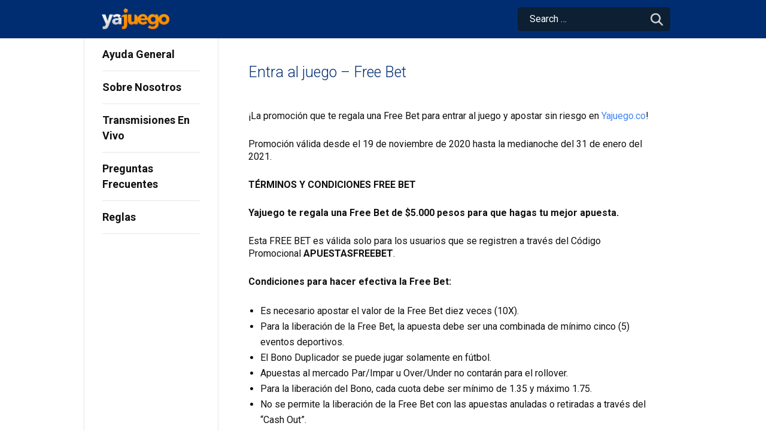

--- FILE ---
content_type: text/html; charset=UTF-8
request_url: https://ayuda.yajuego.co/entra-al-juego-free-bet/
body_size: 17350
content:

<!DOCTYPE html>
<html lang="en-US" class="no-js no-svg">

<head>

  <!-- Google Tag Manager -->
  <script>
  (function(w, d, s, l, i) {
    w[l] = w[l] || [];
    w[l].push({
      'gtm.start': new Date().getTime(),
      event: 'gtm.js'
    });
    var f = d.getElementsByTagName(s)[0],
      j = d.createElement(s),
      dl = l != 'dataLayer' ? '&l=' + l : '';
    j.async = true;
    j.src =
      'https://www.googletagmanager.com/gtm.js?id=' + i + dl;
    f.parentNode.insertBefore(j, f);
  })(window, document, 'script', 'dataLayer', 'GTM-NQ9S7TN');
  </script>
  <!-- End Google Tag Manager -->

  <meta charset="UTF-8">
  <meta name="viewport" content="width=device-width, initial-scale=1">
  <link rel="profile" href="https://gmpg.org/xfn/11">

  <meta name='robots' content='index, follow, max-image-preview:large, max-snippet:-1, max-video-preview:-1' />

	<!-- This site is optimized with the Yoast SEO plugin v21.8 - https://yoast.com/wordpress/plugins/seo/ -->
	<title>Entra al juego - Free Bet - Sitio de ayuda de Yajuego</title>
	<link rel="canonical" href="https://ayuda.yajuego.co/entra-al-juego-free-bet/" />
	<meta property="og:locale" content="en_US" />
	<meta property="og:type" content="article" />
	<meta property="og:title" content="Entra al juego - Free Bet - Sitio de ayuda de Yajuego" />
	<meta property="og:description" content="¡La promoción que te regala una Free Bet para entrar al juego y apostar sin riesgo en Yajuego.co! Promoción válida" />
	<meta property="og:url" content="https://ayuda.yajuego.co/entra-al-juego-free-bet/" />
	<meta property="og:site_name" content="Sitio de ayuda de Yajuego" />
	<meta property="article:publisher" content="https://www.facebook.com/BetjuegoColombia/" />
	<meta property="article:published_time" content="2019-07-26T21:46:21+00:00" />
	<meta property="article:modified_time" content="2021-03-16T12:40:46+00:00" />
	<meta name="author" content="Admin Betgame" />
	<meta name="twitter:card" content="summary_large_image" />
	<meta name="twitter:creator" content="@betjuego" />
	<meta name="twitter:site" content="@betjuego" />
	<meta name="twitter:label1" content="Written by" />
	<meta name="twitter:data1" content="Admin Betgame" />
	<meta name="twitter:label2" content="Est. reading time" />
	<meta name="twitter:data2" content="6 minutes" />
	<script type="application/ld+json" class="yoast-schema-graph">{"@context":"https://schema.org","@graph":[{"@type":"Article","@id":"https://ayuda.yajuego.co/entra-al-juego-free-bet/#article","isPartOf":{"@id":"https://ayuda.yajuego.co/entra-al-juego-free-bet/"},"author":{"name":"Admin Betgame","@id":"https://ayuda.yajuego.co/#/schema/person/9ee13786428873718899b7f90bd0fcf3"},"headline":"Entra al juego &#8211; Free Bet","datePublished":"2019-07-26T21:46:21+00:00","dateModified":"2021-03-16T12:40:46+00:00","mainEntityOfPage":{"@id":"https://ayuda.yajuego.co/entra-al-juego-free-bet/"},"wordCount":1263,"publisher":{"@id":"https://ayuda.yajuego.co/#organization"},"articleSection":["Free-bet"],"inLanguage":"en-US"},{"@type":"WebPage","@id":"https://ayuda.yajuego.co/entra-al-juego-free-bet/","url":"https://ayuda.yajuego.co/entra-al-juego-free-bet/","name":"Entra al juego - Free Bet - Sitio de ayuda de Yajuego","isPartOf":{"@id":"https://ayuda.yajuego.co/#website"},"datePublished":"2019-07-26T21:46:21+00:00","dateModified":"2021-03-16T12:40:46+00:00","breadcrumb":{"@id":"https://ayuda.yajuego.co/entra-al-juego-free-bet/#breadcrumb"},"inLanguage":"en-US","potentialAction":[{"@type":"ReadAction","target":["https://ayuda.yajuego.co/entra-al-juego-free-bet/"]}]},{"@type":"BreadcrumbList","@id":"https://ayuda.yajuego.co/entra-al-juego-free-bet/#breadcrumb","itemListElement":[{"@type":"ListItem","position":1,"name":"Home","item":"https://ayuda.yajuego.co/"},{"@type":"ListItem","position":2,"name":"Entra al juego &#8211; Free Bet"}]},{"@type":"WebSite","@id":"https://ayuda.yajuego.co/#website","url":"https://ayuda.yajuego.co/","name":"Sitio de ayuda de Yajuego","description":"Sitio de ayuda de YaJuego","publisher":{"@id":"https://ayuda.yajuego.co/#organization"},"potentialAction":[{"@type":"SearchAction","target":{"@type":"EntryPoint","urlTemplate":"https://ayuda.yajuego.co/?s={search_term_string}"},"query-input":"required name=search_term_string"}],"inLanguage":"en-US"},{"@type":"Organization","@id":"https://ayuda.yajuego.co/#organization","name":"Betjuego","url":"https://ayuda.yajuego.co/","logo":{"@type":"ImageObject","inLanguage":"en-US","@id":"https://ayuda.yajuego.co/#/schema/logo/image/","url":"","contentUrl":"","caption":"Betjuego"},"image":{"@id":"https://ayuda.yajuego.co/#/schema/logo/image/"},"sameAs":["https://www.facebook.com/BetjuegoColombia/","https://twitter.com/betjuego","https://www.instagram.com/betjuego/"]},{"@type":"Person","@id":"https://ayuda.yajuego.co/#/schema/person/9ee13786428873718899b7f90bd0fcf3","name":"Admin Betgame","url":"https://ayuda.yajuego.co/author/adminbetjuego/"}]}</script>
	<!-- / Yoast SEO plugin. -->


<link rel='dns-prefetch' href='//ajax.googleapis.com' />
<link rel="alternate" type="application/rss+xml" title="Sitio de ayuda de Yajuego &raquo; Feed" href="https://ayuda.yajuego.co/feed/" />
<link rel="alternate" type="application/rss+xml" title="Sitio de ayuda de Yajuego &raquo; Comments Feed" href="https://ayuda.yajuego.co/comments/feed/" />
<link rel='stylesheet' id='post-views-counter-frontend-css' href='https://ayuda.yajuego.co/wp-content/plugins/post-views-counter/css/frontend.css?ver=1.7.0' type='text/css' media='all' />
<style id='classic-theme-styles-inline-css' type='text/css'>
/*! This file is auto-generated */
.wp-block-button__link{color:#fff;background-color:#32373c;border-radius:9999px;box-shadow:none;text-decoration:none;padding:calc(.667em + 2px) calc(1.333em + 2px);font-size:1.125em}.wp-block-file__button{background:#32373c;color:#fff;text-decoration:none}
</style>
<style id='global-styles-inline-css' type='text/css'>
body{--wp--preset--color--black: #000000;--wp--preset--color--cyan-bluish-gray: #abb8c3;--wp--preset--color--white: #ffffff;--wp--preset--color--pale-pink: #f78da7;--wp--preset--color--vivid-red: #cf2e2e;--wp--preset--color--luminous-vivid-orange: #ff6900;--wp--preset--color--luminous-vivid-amber: #fcb900;--wp--preset--color--light-green-cyan: #7bdcb5;--wp--preset--color--vivid-green-cyan: #00d084;--wp--preset--color--pale-cyan-blue: #8ed1fc;--wp--preset--color--vivid-cyan-blue: #0693e3;--wp--preset--color--vivid-purple: #9b51e0;--wp--preset--gradient--vivid-cyan-blue-to-vivid-purple: linear-gradient(135deg,rgba(6,147,227,1) 0%,rgb(155,81,224) 100%);--wp--preset--gradient--light-green-cyan-to-vivid-green-cyan: linear-gradient(135deg,rgb(122,220,180) 0%,rgb(0,208,130) 100%);--wp--preset--gradient--luminous-vivid-amber-to-luminous-vivid-orange: linear-gradient(135deg,rgba(252,185,0,1) 0%,rgba(255,105,0,1) 100%);--wp--preset--gradient--luminous-vivid-orange-to-vivid-red: linear-gradient(135deg,rgba(255,105,0,1) 0%,rgb(207,46,46) 100%);--wp--preset--gradient--very-light-gray-to-cyan-bluish-gray: linear-gradient(135deg,rgb(238,238,238) 0%,rgb(169,184,195) 100%);--wp--preset--gradient--cool-to-warm-spectrum: linear-gradient(135deg,rgb(74,234,220) 0%,rgb(151,120,209) 20%,rgb(207,42,186) 40%,rgb(238,44,130) 60%,rgb(251,105,98) 80%,rgb(254,248,76) 100%);--wp--preset--gradient--blush-light-purple: linear-gradient(135deg,rgb(255,206,236) 0%,rgb(152,150,240) 100%);--wp--preset--gradient--blush-bordeaux: linear-gradient(135deg,rgb(254,205,165) 0%,rgb(254,45,45) 50%,rgb(107,0,62) 100%);--wp--preset--gradient--luminous-dusk: linear-gradient(135deg,rgb(255,203,112) 0%,rgb(199,81,192) 50%,rgb(65,88,208) 100%);--wp--preset--gradient--pale-ocean: linear-gradient(135deg,rgb(255,245,203) 0%,rgb(182,227,212) 50%,rgb(51,167,181) 100%);--wp--preset--gradient--electric-grass: linear-gradient(135deg,rgb(202,248,128) 0%,rgb(113,206,126) 100%);--wp--preset--gradient--midnight: linear-gradient(135deg,rgb(2,3,129) 0%,rgb(40,116,252) 100%);--wp--preset--font-size--small: 13px;--wp--preset--font-size--medium: 20px;--wp--preset--font-size--large: 36px;--wp--preset--font-size--x-large: 42px;--wp--preset--spacing--20: 0.44rem;--wp--preset--spacing--30: 0.67rem;--wp--preset--spacing--40: 1rem;--wp--preset--spacing--50: 1.5rem;--wp--preset--spacing--60: 2.25rem;--wp--preset--spacing--70: 3.38rem;--wp--preset--spacing--80: 5.06rem;--wp--preset--shadow--natural: 6px 6px 9px rgba(0, 0, 0, 0.2);--wp--preset--shadow--deep: 12px 12px 50px rgba(0, 0, 0, 0.4);--wp--preset--shadow--sharp: 6px 6px 0px rgba(0, 0, 0, 0.2);--wp--preset--shadow--outlined: 6px 6px 0px -3px rgba(255, 255, 255, 1), 6px 6px rgba(0, 0, 0, 1);--wp--preset--shadow--crisp: 6px 6px 0px rgba(0, 0, 0, 1);}:where(.is-layout-flex){gap: 0.5em;}:where(.is-layout-grid){gap: 0.5em;}body .is-layout-flow > .alignleft{float: left;margin-inline-start: 0;margin-inline-end: 2em;}body .is-layout-flow > .alignright{float: right;margin-inline-start: 2em;margin-inline-end: 0;}body .is-layout-flow > .aligncenter{margin-left: auto !important;margin-right: auto !important;}body .is-layout-constrained > .alignleft{float: left;margin-inline-start: 0;margin-inline-end: 2em;}body .is-layout-constrained > .alignright{float: right;margin-inline-start: 2em;margin-inline-end: 0;}body .is-layout-constrained > .aligncenter{margin-left: auto !important;margin-right: auto !important;}body .is-layout-constrained > :where(:not(.alignleft):not(.alignright):not(.alignfull)){max-width: var(--wp--style--global--content-size);margin-left: auto !important;margin-right: auto !important;}body .is-layout-constrained > .alignwide{max-width: var(--wp--style--global--wide-size);}body .is-layout-flex{display: flex;}body .is-layout-flex{flex-wrap: wrap;align-items: center;}body .is-layout-flex > *{margin: 0;}body .is-layout-grid{display: grid;}body .is-layout-grid > *{margin: 0;}:where(.wp-block-columns.is-layout-flex){gap: 2em;}:where(.wp-block-columns.is-layout-grid){gap: 2em;}:where(.wp-block-post-template.is-layout-flex){gap: 1.25em;}:where(.wp-block-post-template.is-layout-grid){gap: 1.25em;}.has-black-color{color: var(--wp--preset--color--black) !important;}.has-cyan-bluish-gray-color{color: var(--wp--preset--color--cyan-bluish-gray) !important;}.has-white-color{color: var(--wp--preset--color--white) !important;}.has-pale-pink-color{color: var(--wp--preset--color--pale-pink) !important;}.has-vivid-red-color{color: var(--wp--preset--color--vivid-red) !important;}.has-luminous-vivid-orange-color{color: var(--wp--preset--color--luminous-vivid-orange) !important;}.has-luminous-vivid-amber-color{color: var(--wp--preset--color--luminous-vivid-amber) !important;}.has-light-green-cyan-color{color: var(--wp--preset--color--light-green-cyan) !important;}.has-vivid-green-cyan-color{color: var(--wp--preset--color--vivid-green-cyan) !important;}.has-pale-cyan-blue-color{color: var(--wp--preset--color--pale-cyan-blue) !important;}.has-vivid-cyan-blue-color{color: var(--wp--preset--color--vivid-cyan-blue) !important;}.has-vivid-purple-color{color: var(--wp--preset--color--vivid-purple) !important;}.has-black-background-color{background-color: var(--wp--preset--color--black) !important;}.has-cyan-bluish-gray-background-color{background-color: var(--wp--preset--color--cyan-bluish-gray) !important;}.has-white-background-color{background-color: var(--wp--preset--color--white) !important;}.has-pale-pink-background-color{background-color: var(--wp--preset--color--pale-pink) !important;}.has-vivid-red-background-color{background-color: var(--wp--preset--color--vivid-red) !important;}.has-luminous-vivid-orange-background-color{background-color: var(--wp--preset--color--luminous-vivid-orange) !important;}.has-luminous-vivid-amber-background-color{background-color: var(--wp--preset--color--luminous-vivid-amber) !important;}.has-light-green-cyan-background-color{background-color: var(--wp--preset--color--light-green-cyan) !important;}.has-vivid-green-cyan-background-color{background-color: var(--wp--preset--color--vivid-green-cyan) !important;}.has-pale-cyan-blue-background-color{background-color: var(--wp--preset--color--pale-cyan-blue) !important;}.has-vivid-cyan-blue-background-color{background-color: var(--wp--preset--color--vivid-cyan-blue) !important;}.has-vivid-purple-background-color{background-color: var(--wp--preset--color--vivid-purple) !important;}.has-black-border-color{border-color: var(--wp--preset--color--black) !important;}.has-cyan-bluish-gray-border-color{border-color: var(--wp--preset--color--cyan-bluish-gray) !important;}.has-white-border-color{border-color: var(--wp--preset--color--white) !important;}.has-pale-pink-border-color{border-color: var(--wp--preset--color--pale-pink) !important;}.has-vivid-red-border-color{border-color: var(--wp--preset--color--vivid-red) !important;}.has-luminous-vivid-orange-border-color{border-color: var(--wp--preset--color--luminous-vivid-orange) !important;}.has-luminous-vivid-amber-border-color{border-color: var(--wp--preset--color--luminous-vivid-amber) !important;}.has-light-green-cyan-border-color{border-color: var(--wp--preset--color--light-green-cyan) !important;}.has-vivid-green-cyan-border-color{border-color: var(--wp--preset--color--vivid-green-cyan) !important;}.has-pale-cyan-blue-border-color{border-color: var(--wp--preset--color--pale-cyan-blue) !important;}.has-vivid-cyan-blue-border-color{border-color: var(--wp--preset--color--vivid-cyan-blue) !important;}.has-vivid-purple-border-color{border-color: var(--wp--preset--color--vivid-purple) !important;}.has-vivid-cyan-blue-to-vivid-purple-gradient-background{background: var(--wp--preset--gradient--vivid-cyan-blue-to-vivid-purple) !important;}.has-light-green-cyan-to-vivid-green-cyan-gradient-background{background: var(--wp--preset--gradient--light-green-cyan-to-vivid-green-cyan) !important;}.has-luminous-vivid-amber-to-luminous-vivid-orange-gradient-background{background: var(--wp--preset--gradient--luminous-vivid-amber-to-luminous-vivid-orange) !important;}.has-luminous-vivid-orange-to-vivid-red-gradient-background{background: var(--wp--preset--gradient--luminous-vivid-orange-to-vivid-red) !important;}.has-very-light-gray-to-cyan-bluish-gray-gradient-background{background: var(--wp--preset--gradient--very-light-gray-to-cyan-bluish-gray) !important;}.has-cool-to-warm-spectrum-gradient-background{background: var(--wp--preset--gradient--cool-to-warm-spectrum) !important;}.has-blush-light-purple-gradient-background{background: var(--wp--preset--gradient--blush-light-purple) !important;}.has-blush-bordeaux-gradient-background{background: var(--wp--preset--gradient--blush-bordeaux) !important;}.has-luminous-dusk-gradient-background{background: var(--wp--preset--gradient--luminous-dusk) !important;}.has-pale-ocean-gradient-background{background: var(--wp--preset--gradient--pale-ocean) !important;}.has-electric-grass-gradient-background{background: var(--wp--preset--gradient--electric-grass) !important;}.has-midnight-gradient-background{background: var(--wp--preset--gradient--midnight) !important;}.has-small-font-size{font-size: var(--wp--preset--font-size--small) !important;}.has-medium-font-size{font-size: var(--wp--preset--font-size--medium) !important;}.has-large-font-size{font-size: var(--wp--preset--font-size--large) !important;}.has-x-large-font-size{font-size: var(--wp--preset--font-size--x-large) !important;}
.wp-block-navigation a:where(:not(.wp-element-button)){color: inherit;}
:where(.wp-block-post-template.is-layout-flex){gap: 1.25em;}:where(.wp-block-post-template.is-layout-grid){gap: 1.25em;}
:where(.wp-block-columns.is-layout-flex){gap: 2em;}:where(.wp-block-columns.is-layout-grid){gap: 2em;}
.wp-block-pullquote{font-size: 1.5em;line-height: 1.6;}
</style>
<link rel='stylesheet' id='contact-form-7-css' href='https://ayuda.yajuego.co/wp-content/plugins/contact-form-7/includes/css/styles.css?ver=5.8.6' type='text/css' media='all' />
<link rel='stylesheet' id='easy_load_more-frontend-css' href='https://ayuda.yajuego.co/wp-content/plugins/easy-load-more/assets/css/frontend.css?ver=1.0.0' type='text/css' media='all' />
<style id='easy_load_more-frontend-inline-css' type='text/css'>
.elm-button { background: #fff; color: #4285f4; }
.elm-button:hover, .elm-button:active, .elm-button:focus { background: #ff3f33; }
.elm-loading-icon { fill: #4285f4; stroke: #4285f4; }

</style>
<link rel='stylesheet' id='colombiahelp-style-css' href='https://ayuda.yajuego.co/wp-content/themes/betjuego-help/style.css?ver=6.4.7' type='text/css' media='all' />
<link rel='stylesheet' id='custom-style-css' href='https://ayuda.yajuego.co/wp-content/themes/betjuego-help/css/responsive/style.min.css?ver=6.4.7' type='text/css' media='all' />
<link rel='stylesheet' id='tablepress-default-css' href='https://ayuda.yajuego.co/wp-content/plugins/tablepress/css/build/default.css?ver=2.2.4' type='text/css' media='all' />
<link rel="EditURI" type="application/rsd+xml" title="RSD" href="https://ayuda.yajuego.co/xmlrpc.php?rsd" />
<meta name="generator" content="WordPress 6.4.7" />
<link rel='shortlink' href='https://ayuda.yajuego.co/?p=2994' />
<link rel="alternate" type="application/json+oembed" href="https://ayuda.yajuego.co/wp-json/oembed/1.0/embed?url=https%3A%2F%2Fayuda.yajuego.co%2Fentra-al-juego-free-bet%2F" />
<link rel="alternate" type="text/xml+oembed" href="https://ayuda.yajuego.co/wp-json/oembed/1.0/embed?url=https%3A%2F%2Fayuda.yajuego.co%2Fentra-al-juego-free-bet%2F&#038;format=xml" />
    
    <script type="text/javascript">
        var ajaxurl = 'https://ayuda.yajuego.co/wp-admin/admin-ajax.php';
    </script>
<link rel="icon" href="https://ayuda.yajuego.co/wp-content/uploads/2020/07/Favicon-Yajuego.png" sizes="32x32" />
<link rel="icon" href="https://ayuda.yajuego.co/wp-content/uploads/2020/07/Favicon-Yajuego.png" sizes="192x192" />
<link rel="apple-touch-icon" href="https://ayuda.yajuego.co/wp-content/uploads/2020/07/Favicon-Yajuego.png" />
<meta name="msapplication-TileImage" content="https://ayuda.yajuego.co/wp-content/uploads/2020/07/Favicon-Yajuego.png" />
		<style type="text/css" id="wp-custom-css">
			.wp-block-button {
	font-size: 18px;
}

.menu .sub-menu {
	max-height: none !important;
}
.menu .sub-menu li {
	opacity: 1 !important;
}
.toggle-dropdown {
	display: none !important;
}


/* ul.sub-menu {
    display: block !important;
} */

a.titleStyle {
		line-height: 1.35;
    color: #002d72;
    margin-bottom: 1.35em;
    font-family: Roboto;
		font-size: 20px;
    font-weight: 400;
} 
/*post: https://ayuda.yajuego.co/verificacion-cuentas-suspendidas/ */
video {
/*     height: 380px;
    width: 675px; */
	width: 100%;
}

/* figure.wp-block-video {
    width: 675px;
    height: 380px;
} */		</style>
		<style type="text/css">/** Mega Menu CSS: fs **/</style>

</head>

<body class="post-template-default single single-post postid-2994 single-format-standard">

  <!-- Google Tag Manager (noscript) -->
  <noscript><iframe src="https://www.googletagmanager.com/ns.html?id=GTM-NQ9S7TN" height="0" width="0"
      style="display:none;visibility:hidden"></iframe></noscript>
  <!-- End Google Tag Manager (noscript) -->

  <div id="page" class="site">
    <header id="masthead" class="site-header" role="banner">
      <div class="container">
        <div class="table-f">
          <div class="mobile-menu header-l txt-c">
            <div class="mobile-nav">
              <div class="mobile-navbar">
                <span class="mobile-navbar__dash"></span>
                <span class="mobile-navbar__dash"></span>
                <span class="mobile-navbar__dash"></span>
              </div>
              <p>Menu</p>
            </div>
            <div class="mobile-back-btn">
              <span class="icon arrow-left"></span>
              <p>back</p>
            </div>
          </div>

          <div class="header-logo header-m">
            <a href="https://sports.yajuego.co/" class="custom-logo-link">
              <img src="/wp-content/uploads/2020/07/yajuego.png" class="custom-logo" alt="Sitio de ayuda de Yajuego">
            </a>
          </div>

          <div class="header-r">
            <div class="dib hidden-s">

              
            </div>
            <div class="search-bar">
              <div class="search-bar__inner visible-s-ib">
                <a href="/?s=">
                  <div class="search-bar__icon">
                    <p>Search</p>
                  </div>
                </a>
              </div>
              <div class="hidden-s">
                

<form role="search" method="get" class="search-form" action="https://ayuda.yajuego.co/">
	<div class="hidden-s f0">
		<input type="search" id="search-form-697413bc7c443" class="search-field " placeholder="Search &hellip;" value="" name="s" />
		<button type="submit" class="search-submit"><span class="screen-reader-text"></span></button>
	</div>
</form>

              </div>
            </div>
          </div>
        </div>
      </div>

    </header><!-- header -->

    <div class="mobile-menu__content">
      <div class="m-lan-switcher mb10">
              </div>

            <div class="navigation-top">
        <div class="wrap">
          <nav id="site-navigation" class="top-navigation" role="navigation" aria-label="top menu">

	<div class="menu-menu-principal-container"><ul id="top-menu" class="menu"><li id="menu-item-533" class="click-prevent menu-item menu-item-type-post_type menu-item-object-page menu-item-has-children menu-item-533"><a href="https://ayuda.yajuego.co/general-help/">Ayuda General</a>
<ul class="sub-menu">
	<li id="menu-item-558" class="click-prevent menu-item menu-item-type-post_type menu-item-object-page menu-item-has-children menu-item-558"><a href="https://ayuda.yajuego.co/general-help/ayuda-de-cuenta/">Ayuda de Cuenta</a>
	<ul class="sub-menu">
		<li id="menu-item-908" class="menu-item menu-item-type-post_type menu-item-object-post menu-item-908"><a href="https://ayuda.yajuego.co/como-registrarse/">Cómo Registrarse</a></li>
		<li id="menu-item-8643" class="menu-item menu-item-type-post_type menu-item-object-post menu-item-8643"><a href="https://ayuda.yajuego.co/verificacion-cuentas-suspendidas/">Verificación de cuenta</a></li>
		<li id="menu-item-906" class="menu-item menu-item-type-post_type menu-item-object-post menu-item-906"><a href="https://ayuda.yajuego.co/como-hacer-un-ingreso/">Cómo hacer una Recarga</a></li>
		<li id="menu-item-8573" class="menu-item menu-item-type-post_type menu-item-object-page menu-item-8573"><a href="https://ayuda.yajuego.co/como-hacer-una-recarga-con-transfiya/">Còmo hacer una Recarga con Transfiya</a></li>
		<li id="menu-item-907" class="menu-item menu-item-type-post_type menu-item-object-post menu-item-907"><a href="https://ayuda.yajuego.co/como-hacer-un-retiroand/">Cómo hacer un Retiro</a></li>
		<li id="menu-item-8286" class="menu-item menu-item-type-post_type menu-item-object-post menu-item-8286"><a href="https://ayuda.yajuego.co/si-seleccionas-transfiya-retiros-24-7-los-365-dias-del-ano%ef%bf%bc/">Como hace un retiro con Transfiya</a></li>
	</ul>
</li>
	<li id="menu-item-557" class="click-prevent menu-item menu-item-type-post_type menu-item-object-page menu-item-has-children menu-item-557"><a href="https://ayuda.yajuego.co/general-help/ayuda-de-deportes/">Ayuda de Deportes</a>
	<ul class="sub-menu">
		<li id="menu-item-624" class="menu-item menu-item-type-post_type menu-item-object-post menu-item-624"><a href="https://ayuda.yajuego.co/como-coloco-una-apuesta-sistema-combinada/">¿Cómo coloco una apuesta sistema/combinada?</a></li>
		<li id="menu-item-625" class="menu-item menu-item-type-post_type menu-item-object-post menu-item-625"><a href="https://ayuda.yajuego.co/como-coloco-una-apuesta/">Cómo coloco una apuesta</a></li>
	</ul>
</li>
	<li id="menu-item-4440" class="click-prevent menu-item menu-item-type-taxonomy menu-item-object-category menu-item-has-children menu-item-4440"><a href="https://ayuda.yajuego.co/category/business-yajuego/ayuda-deportes-virtuales/">Ayuda de Deportes Virtuales</a>
	<ul class="sub-menu">
		<li id="menu-item-4439" class="menu-item menu-item-type-post_type menu-item-object-post menu-item-4439"><a href="https://ayuda.yajuego.co/ayuda-de-yajuego-league/">Ayuda de Yajuego League</a></li>
		<li id="menu-item-4443" class="menu-item menu-item-type-post_type menu-item-object-post menu-item-4443"><a href="https://ayuda.yajuego.co/ayuda-de-yajuego-racing/">Ayuda de Yajuego Racing</a></li>
	</ul>
</li>
	<li id="menu-item-556" class="click-prevent menu-item menu-item-type-post_type menu-item-object-page menu-item-has-children menu-item-556"><a href="https://ayuda.yajuego.co/general-help/ayuda-de-casino/">Ayuda de Casino</a>
	<ul class="sub-menu">
		<li id="menu-item-760" class="menu-item menu-item-type-post_type menu-item-object-post menu-item-760"><a href="https://ayuda.yajuego.co/controles-de-juegos-completos/">Controles de juegos completos</a></li>
		<li id="menu-item-754" class="menu-item menu-item-type-post_type menu-item-object-post menu-item-754"><a href="https://ayuda.yajuego.co/como-jugar/">Cómo jugar</a></li>
	</ul>
</li>
</ul>
</li>
<li id="menu-item-662" class="menu-item menu-item-type-post_type menu-item-object-page menu-item-662"><a href="https://ayuda.yajuego.co/sobre-nosotros/">Sobre Nosotros</a></li>
<li id="menu-item-3188" class="menu-item menu-item-type-post_type menu-item-object-post menu-item-3188"><a href="https://ayuda.yajuego.co/transmisiones-en-vivo/">Transmisiones En Vivo</a></li>
<li id="menu-item-531" class="click-prevent menu-item menu-item-type-post_type menu-item-object-page menu-item-has-children menu-item-531"><a href="https://ayuda.yajuego.co/frequently-asked-questions/">Preguntas Frecuentes</a>
<ul class="sub-menu">
	<li id="menu-item-696" class="not-prevent menu-item menu-item-type-post_type menu-item-object-page menu-item-has-children menu-item-696"><a href="https://ayuda.yajuego.co/preguntas-frecuentes-cuenta/">Cuenta</a>
	<ul class="sub-menu">
		<li id="menu-item-4763" class="menu-item menu-item-type-custom menu-item-object-custom menu-item-4763"><a href="#dondepuedoencontrarlosterminosycondiciones">¿Dónde puedo encontrar los términos y condiciones?</a></li>
		<li id="menu-item-4764" class="menu-item menu-item-type-custom menu-item-object-custom menu-item-4764"><a href="#puedocambiarminombredeusuario">¿Puedo cambiar mi nombre de usuario?</a></li>
		<li id="menu-item-4766" class="menu-item menu-item-type-custom menu-item-object-custom menu-item-4766"><a href="#comorecuperounnombredeusuariocontrasenaperdidos">¿Cómo recupero un nombre de usuario / contraseña perdidos?</a></li>
		<li id="menu-item-4767" class="menu-item menu-item-type-custom menu-item-object-custom menu-item-4767"><a href="#comopuedocambiarmicontrasena">¿Cómo puedo cambiar mi contraseña?</a></li>
		<li id="menu-item-4768" class="menu-item menu-item-type-custom menu-item-object-custom menu-item-4768"><a href="#comoactualizomisdatospersonales">¿Cómo actualizo mis datos personales?</a></li>
		<li id="menu-item-4769" class="menu-item menu-item-type-custom menu-item-object-custom menu-item-4769"><a href="#comopuedoreabrirmicuenta">¿Cómo puedo reabrir mi cuenta?</a></li>
		<li id="menu-item-4770" class="menu-item menu-item-type-custom menu-item-object-custom menu-item-4770"><a href="#comocierromicuenta">¿Cómo cierro mi cuenta?</a></li>
		<li id="menu-item-4771" class="menu-item menu-item-type-custom menu-item-object-custom menu-item-4771"><a href="#comoestablezcolimitesdeingresoenmicuenta">¿Cómo establezco límites de ingreso en mi cuenta?</a></li>
		<li id="menu-item-4772" class="menu-item menu-item-type-custom menu-item-object-custom menu-item-4772"><a href="#comomeautoexcluyo">¿Cómo me Auto-Excluyo?</a></li>
		<li id="menu-item-4773" class="menu-item menu-item-type-custom menu-item-object-custom menu-item-4773"><a href="#comoverificomicuenta">¿Cómo verifico mi cuenta?</a></li>
		<li id="menu-item-4774" class="menu-item menu-item-type-custom menu-item-object-custom menu-item-4774"><a href="#hayquepagartasasalsolicitarunreintegro">¿Hay que pagar tasas al solicitar un reintegro?</a></li>
		<li id="menu-item-4775" class="menu-item menu-item-type-custom menu-item-object-custom menu-item-4775"><a href="#puedoutilizarunatarjetainternacional">¿Puedo utilizar una tarjeta internacional?</a></li>
		<li id="menu-item-4776" class="menu-item menu-item-type-custom menu-item-object-custom menu-item-4776"><a href="#cuantotardaenprocesarseunreintegrodefondos">¿Cuánto tarda en procesarse un reintegro de fondos?</a></li>
		<li id="menu-item-4777" class="menu-item menu-item-type-custom menu-item-object-custom menu-item-4777"><a href="#cuantopuedoretirarpordia">¿Cuánto puedo retirar por día?</a></li>
		<li id="menu-item-4778" class="menu-item menu-item-type-custom menu-item-object-custom menu-item-4778"><a href="#comosehaceuningresomediantetransferenciabancaria">¿Cómo se hace un ingreso mediante Transferencia Bancaria?</a></li>
		<li id="menu-item-4779" class="menu-item menu-item-type-custom menu-item-object-custom menu-item-4779"><a href="#comosehaceuningresoconlatarjetapayu">¿Cómo se hace un ingreso con la Tarjeta Pay U?</a></li>
		<li id="menu-item-4780" class="menu-item menu-item-type-custom menu-item-object-custom menu-item-4780"><a href="#cualeslaedadminimaparapoderapostarconyajuego">¿Cuál es la edad mínima para poder apostar con Yajuego?</a></li>
		<li id="menu-item-4781" class="menu-item menu-item-type-custom menu-item-object-custom menu-item-4781"><a href="#puedoabrirmasdeunacuentaconyajuego">¿Puedo abrir más de una cuenta con Yajuego?</a></li>
		<li id="menu-item-4782" class="menu-item menu-item-type-custom menu-item-object-custom menu-item-4782"><a href="#cuestadineroregistrarseenyajuego">¿Cuesta dinero registrarse en Yajuego?</a></li>
		<li id="menu-item-4783" class="menu-item menu-item-type-custom menu-item-object-custom menu-item-4783"><a href="#comomeregistroenyajuego">¿Cómo me registro en Yajuego?</a></li>
	</ul>
</li>
	<li id="menu-item-859" class="not-prevent menu-item menu-item-type-post_type menu-item-object-page menu-item-has-children menu-item-859"><a href="https://ayuda.yajuego.co/preguntas-frecuentes-deportes/">Deportes</a>
	<ul class="sub-menu">
		<li id="menu-item-8085" class="menu-item menu-item-type-post_type menu-item-object-post menu-item-8085"><a href="https://ayuda.yajuego.co/creador-yajuego/">Creador Yajuego</a></li>
		<li id="menu-item-4784" class="menu-item menu-item-type-custom menu-item-object-custom menu-item-4784"><a href="#quesonlasapuestasenvivo">¿Qué son las apuestas en vivo?</a></li>
		<li id="menu-item-4785" class="menu-item menu-item-type-custom menu-item-object-custom menu-item-4785"><a href="#queesunhandicap">¿Qué es un hándicap?</a></li>
		<li id="menu-item-4786" class="menu-item menu-item-type-custom menu-item-object-custom menu-item-4786"><a href="#queesunaapuestanula">¿Qué es una apuesta nula?</a></li>
		<li id="menu-item-4787" class="menu-item menu-item-type-custom menu-item-object-custom menu-item-4787"><a href="#porquenosehaactualizadomiapuesta">El partido ha acabado, ¿por qué no se ha actualizado mi apuesta?</a></li>
		<li id="menu-item-4788" class="menu-item menu-item-type-custom menu-item-object-custom menu-item-4788"><a href="#puedocancelarunaapuesta">¿Puedo cancelar una apuesta?</a></li>
		<li id="menu-item-4789" class="menu-item menu-item-type-custom menu-item-object-custom menu-item-4789"><a href="#dondepuedovermisapuestas">¿Dónde puedo ver mis apuestas?</a></li>
		<li id="menu-item-4790" class="menu-item menu-item-type-custom menu-item-object-custom menu-item-4790"><a href="#cuantoseventospuedoanadiramiresguardooboletodeapuestas">¿Cuánto eventos puedo añadir a mi resguardo o boleto de apuestas?</a></li>
		<li id="menu-item-4791" class="menu-item menu-item-type-custom menu-item-object-custom menu-item-4791"><a href="#comorealizomiapuesta">¿Cómo realizo mi apuesta?</a></li>
		<li id="menu-item-4792" class="menu-item menu-item-type-custom menu-item-object-custom menu-item-4792"><a href="#cualeseldesembolsomaximoquepuedoconseguir">¿Cuál es el desembolso máximo que puedo conseguir?</a></li>
		<li id="menu-item-4793" class="menu-item menu-item-type-custom menu-item-object-custom menu-item-4793"><a href="#cualeslacantidadminimaparaunaapuesta">¿Cuál es la cantidad mínima para una apuesta?</a></li>
	</ul>
</li>
	<li id="menu-item-701" class="not-prevent menu-item menu-item-type-post_type menu-item-object-page menu-item-has-children menu-item-701"><a href="https://ayuda.yajuego.co/preguntas-frecuentes-casino/">Casino</a>
	<ul class="sub-menu">
		<li id="menu-item-4734" class="menu-item menu-item-type-custom menu-item-object-custom menu-item-4734"><a href="#comojuegoajuegosdecasino">¿Cómo juego a juegos de casino?</a></li>
		<li id="menu-item-4735" class="menu-item menu-item-type-custom menu-item-object-custom menu-item-4735"><a href="#quesistematengoquetenerparapoderjugar">¿Qué sistema tengo que tener para poder jugar?</a></li>
		<li id="menu-item-4736" class="menu-item menu-item-type-custom menu-item-object-custom menu-item-4736"><a href="#comosequeelresultadoesimparcial">¿Cómo sé que el resultado es imparcial?</a></li>
		<li id="menu-item-4737" class="menu-item menu-item-type-custom menu-item-object-custom menu-item-4737"><a href="#partidasjuegosdevariasclases">Partidas / Juegos de varias fases</a></li>
		<li id="menu-item-4738" class="menu-item menu-item-type-custom menu-item-object-custom menu-item-4738"><a href="#partidasjuegosdeunasolafase">Partidas / Juegos de una sola fase</a></li>
		<li id="menu-item-4739" class="menu-item menu-item-type-custom menu-item-object-custom menu-item-4739"><a href="#queocurresinofinalizamipartidajuego">¿Qué ocurre si no finaliza mi partida/juego?</a></li>
		<li id="menu-item-4740" class="menu-item menu-item-type-custom menu-item-object-custom menu-item-4740"><a href="#comoreclamosobrelarealizaciondeunaapuesta">¿Cómo reclamo sobre la realización de una apuesta?</a></li>
		<li id="menu-item-4741" class="menu-item menu-item-type-custom menu-item-object-custom menu-item-4741"><a href="#quetengoquehacerparajugarenelcasino">¿Qué tengo que hacer para jugar en el Casino?</a></li>
	</ul>
</li>
</ul>
</li>
<li id="menu-item-530" class="click-prevent menu-item menu-item-type-post_type menu-item-object-page menu-item-has-children menu-item-530"><a href="https://ayuda.yajuego.co/reglas/">Reglas</a>
<ul class="sub-menu">
	<li id="menu-item-8445" class="menu-item menu-item-type-post_type menu-item-object-post menu-item-8445"><a href="https://ayuda.yajuego.co/bono-torneos-casino/">Bono Torneos Casino</a></li>
	<li id="menu-item-643" class="menu-item menu-item-type-post_type menu-item-object-post menu-item-643"><a href="https://ayuda.yajuego.co/normas-generales-sobre-apuestas-de-deportes-y-apuestas-en-vivo/">Normas Generales Sobre Apuestas De Deportes y Apuestas en Vivo</a></li>
	<li id="menu-item-1570" class="menu-item menu-item-type-post_type menu-item-object-page menu-item-1570"><a href="https://ayuda.yajuego.co/cash-out/">Cash Out</a></li>
	<li id="menu-item-8624" class="menu-item menu-item-type-post_type menu-item-object-post menu-item-8624"><a href="https://ayuda.yajuego.co/promocion-%f0%9f%91%95gana-con-tu-equipo-del-alma%e2%9a%bd-con-yajuego/">Promoción “?Gana con tu Equipo del Alma?” con YaJuego</a></li>
	<li id="menu-item-8982" class="menu-item menu-item-type-post_type menu-item-object-page menu-item-8982"><a href="https://ayuda.yajuego.co/zoom-informacion-tecnica-tc/">ZOOM – INFORMACIÓN TÉCNICA, T&#038;C</a></li>
	<li id="menu-item-8799" class="menu-item menu-item-type-post_type menu-item-object-page menu-item-8799"><a href="https://ayuda.yajuego.co/terminos-y-condiciones-para-las-apuestas-deportivas/">Terminos y Condiciones para las Apuestas Deportivas en vivo</a></li>
	<li id="menu-item-4051" class="not-prevent menu-item menu-item-type-post_type menu-item-object-post menu-item-has-children menu-item-4051"><a href="https://ayuda.yajuego.co/reglas-de-las-apuestas-deportivas/">Reglas de las Apuestas Deportivas Primera parte</a>
	<ul class="sub-menu">
		<li id="menu-item-3979" class="menu-item menu-item-type-custom menu-item-object-custom menu-item-3979"><a href="#atletismo">Atletismo</a></li>
		<li id="menu-item-3977" class="menu-item menu-item-type-custom menu-item-object-custom menu-item-3977"><a href="#badminton">Badminton</a></li>
		<li id="menu-item-3980" class="menu-item menu-item-type-custom menu-item-object-custom menu-item-3980"><a href="#baloncesto">Baloncesto</a></li>
		<li id="menu-item-3981" class="menu-item menu-item-type-custom menu-item-object-custom menu-item-3981"><a href="#balonmano">Balonmano</a></li>
		<li id="menu-item-3982" class="menu-item menu-item-type-custom menu-item-object-custom menu-item-3982"><a href="#bandy">Bandy</a></li>
		<li id="menu-item-3984" class="menu-item menu-item-type-custom menu-item-object-custom menu-item-3984"><a href="#beisbol">Béisbol</a></li>
		<li id="menu-item-3986" class="menu-item menu-item-type-custom menu-item-object-custom menu-item-3986"><a href="#beisbolfinlandespesapallo">Béisbol finlandés (Pesäpallo)</a></li>
		<li id="menu-item-3987" class="menu-item menu-item-type-custom menu-item-object-custom menu-item-3987"><a href="#boxeo">Boxeo</a></li>
		<li id="menu-item-3988" class="menu-item menu-item-type-custom menu-item-object-custom menu-item-3988"><a href="#carrerasdecaballos">Carreras de caballos</a></li>
		<li id="menu-item-3989" class="menu-item menu-item-type-custom menu-item-object-custom menu-item-3989"><a href="#ciclismo">Ciclismo</a></li>
		<li id="menu-item-3990" class="menu-item menu-item-type-custom menu-item-object-custom menu-item-3990"><a href="#competicionesolimpicas">Competiciones Olímpicas</a></li>
		<li id="menu-item-3991" class="menu-item menu-item-type-custom menu-item-object-custom menu-item-3991"><a href="#criquet">Críquet</a></li>
		<li id="menu-item-3992" class="menu-item menu-item-type-custom menu-item-object-custom menu-item-3992"><a href="#dardos">Dardos</a></li>
		<li id="menu-item-3993" class="menu-item menu-item-type-custom menu-item-object-custom menu-item-3993"><a href="#deportesdeinvierno">Deportes de invierno</a></li>
		<li id="menu-item-3994" class="menu-item menu-item-type-custom menu-item-object-custom menu-item-3994"><a href="#deportesdemotor">Deportes de motor</a></li>
		<li id="menu-item-3995" class="menu-item menu-item-type-custom menu-item-object-custom menu-item-3995"><a href="#edeportes">E-deportes</a></li>
		<li id="menu-item-3996" class="menu-item menu-item-type-custom menu-item-object-custom menu-item-3996"><a href="#formula1">Formula 1</a></li>
		<li id="menu-item-3998" class="menu-item menu-item-type-custom menu-item-object-custom menu-item-3998"><a href="#futbol">Fútbol</a></li>
		<li id="menu-item-3999" class="menu-item menu-item-type-custom menu-item-object-custom menu-item-3999"><a href="#apuestasespecialessobrefutbol">Apuestas Especiales Sobre Fútbol</a></li>
		<li id="menu-item-8720" class="menu-item menu-item-type-custom menu-item-object-custom menu-item-8720"><a href="#futbolamericano">Fútbol Americano</a></li>
	</ul>
</li>
	<li id="menu-item-8769" class="not-prevent menu-item menu-item-type-custom menu-item-object-custom menu-item-has-children menu-item-8769"><a href="https://ayuda.yajuego.co/reglas-de-las-apuestas-deportivas-segunda-parte/">Reglas de las Apuestas Deportivas Segunda parte</a>
	<ul class="sub-menu">
		<li id="menu-item-8743" class="menu-item menu-item-type-custom menu-item-object-custom menu-item-8743"><a href="#golf">Golf</a></li>
		<li id="menu-item-8771" class="menu-item menu-item-type-custom menu-item-object-custom menu-item-8771"><a href="#hockeysobrehielo">Hockey sobre Hielo</a></li>
		<li id="menu-item-8775" class="menu-item menu-item-type-custom menu-item-object-custom menu-item-8775"><a href="#mma">MMA</a></li>
		<li id="menu-item-8777" class="menu-item menu-item-type-custom menu-item-object-custom menu-item-8777"><a href="#musica">Música, TV y cine</a></li>
		<li id="menu-item-8797" class="menu-item menu-item-type-custom menu-item-object-custom menu-item-8797"><a href="#otrosdeportes">Otros deportes</a></li>
		<li id="menu-item-8779" class="menu-item menu-item-type-custom menu-item-object-custom menu-item-8779"><a href="#poker">Póker</a></li>
		<li id="menu-item-8780" class="menu-item menu-item-type-custom menu-item-object-custom menu-item-8780"><a href="#politica">Política</a></li>
		<li id="menu-item-8781" class="menu-item menu-item-type-custom menu-item-object-custom menu-item-8781"><a href="#reglasaustralianas">Reglas Australianas</a></li>
		<li id="menu-item-8783" class="menu-item menu-item-type-custom menu-item-object-custom menu-item-8783"><a href="#rugby">Rugby</a></li>
		<li id="menu-item-8784" class="menu-item menu-item-type-custom menu-item-object-custom menu-item-8784"><a href="#snooker">Snooker</a></li>
		<li id="menu-item-8785" class="menu-item menu-item-type-custom menu-item-object-custom menu-item-8785"><a href="#squash">Squash</a></li>
		<li id="menu-item-8787" class="menu-item menu-item-type-custom menu-item-object-custom menu-item-8787"><a href="#tenis">Tenis</a></li>
		<li id="menu-item-8788" class="menu-item menu-item-type-custom menu-item-object-custom menu-item-8788"><a href="#pingpong">Tenis de mesa (Ping-pong)</a></li>
		<li id="menu-item-8789" class="menu-item menu-item-type-custom menu-item-object-custom menu-item-8789"><a href="#voleibol">Voleibol</a></li>
		<li id="menu-item-8790" class="menu-item menu-item-type-custom menu-item-object-custom menu-item-8790"><a href="#voleyplaya">Vóley-playa</a></li>
		<li id="menu-item-8791" class="menu-item menu-item-type-custom menu-item-object-custom menu-item-8791"><a href="#waterpolo">Waterpolo</a></li>
		<li id="menu-item-8793" class="menu-item menu-item-type-custom menu-item-object-custom menu-item-8793"><a href="#floorball">Unihockey (Floorball)</a></li>
	</ul>
</li>
</ul>
</li>
</ul></div>
</nav><!-- #site-navigation -->
        </div><!-- .wrap -->
      </div><!-- .navigation-aside -->
      
    </div><!-- .mobile-menu__content -->

    <div class="site-content-contain">
      <div id="content" class="site-content">
<div class="wrap">
	<div id="primary" class="content-area">
		<div class="container">
		<div class="table-a">
			<div class="sidebar-nav">
				 

<aside id="secondary" class="widget-area" role="complementary" aria-label="Blog Sidebar">
			<div class="navigation-aside">
			<div class="wrap">
				<nav id="site-navigation" class="aside-navigation" role="navigation" aria-label="aside menu">

	<div class="menu-menu-principal-container"><ul id="aside-menu" class="menu"><li class="click-prevent menu-item menu-item-type-post_type menu-item-object-page menu-item-has-children menu-item-533"><a href="https://ayuda.yajuego.co/general-help/">Ayuda General</a>
<ul class="sub-menu">
	<li class="click-prevent menu-item menu-item-type-post_type menu-item-object-page menu-item-has-children menu-item-558"><a href="https://ayuda.yajuego.co/general-help/ayuda-de-cuenta/">Ayuda de Cuenta</a>
	<ul class="sub-menu">
		<li class="menu-item menu-item-type-post_type menu-item-object-post menu-item-908"><a href="https://ayuda.yajuego.co/como-registrarse/">Cómo Registrarse</a></li>
		<li class="menu-item menu-item-type-post_type menu-item-object-post menu-item-8643"><a href="https://ayuda.yajuego.co/verificacion-cuentas-suspendidas/">Verificación de cuenta</a></li>
		<li class="menu-item menu-item-type-post_type menu-item-object-post menu-item-906"><a href="https://ayuda.yajuego.co/como-hacer-un-ingreso/">Cómo hacer una Recarga</a></li>
		<li class="menu-item menu-item-type-post_type menu-item-object-page menu-item-8573"><a href="https://ayuda.yajuego.co/como-hacer-una-recarga-con-transfiya/">Còmo hacer una Recarga con Transfiya</a></li>
		<li class="menu-item menu-item-type-post_type menu-item-object-post menu-item-907"><a href="https://ayuda.yajuego.co/como-hacer-un-retiroand/">Cómo hacer un Retiro</a></li>
		<li class="menu-item menu-item-type-post_type menu-item-object-post menu-item-8286"><a href="https://ayuda.yajuego.co/si-seleccionas-transfiya-retiros-24-7-los-365-dias-del-ano%ef%bf%bc/">Como hace un retiro con Transfiya</a></li>
	</ul>
</li>
	<li class="click-prevent menu-item menu-item-type-post_type menu-item-object-page menu-item-has-children menu-item-557"><a href="https://ayuda.yajuego.co/general-help/ayuda-de-deportes/">Ayuda de Deportes</a>
	<ul class="sub-menu">
		<li class="menu-item menu-item-type-post_type menu-item-object-post menu-item-624"><a href="https://ayuda.yajuego.co/como-coloco-una-apuesta-sistema-combinada/">¿Cómo coloco una apuesta sistema/combinada?</a></li>
		<li class="menu-item menu-item-type-post_type menu-item-object-post menu-item-625"><a href="https://ayuda.yajuego.co/como-coloco-una-apuesta/">Cómo coloco una apuesta</a></li>
	</ul>
</li>
	<li class="click-prevent menu-item menu-item-type-taxonomy menu-item-object-category menu-item-has-children menu-item-4440"><a href="https://ayuda.yajuego.co/category/business-yajuego/ayuda-deportes-virtuales/">Ayuda de Deportes Virtuales</a>
	<ul class="sub-menu">
		<li class="menu-item menu-item-type-post_type menu-item-object-post menu-item-4439"><a href="https://ayuda.yajuego.co/ayuda-de-yajuego-league/">Ayuda de Yajuego League</a></li>
		<li class="menu-item menu-item-type-post_type menu-item-object-post menu-item-4443"><a href="https://ayuda.yajuego.co/ayuda-de-yajuego-racing/">Ayuda de Yajuego Racing</a></li>
	</ul>
</li>
	<li class="click-prevent menu-item menu-item-type-post_type menu-item-object-page menu-item-has-children menu-item-556"><a href="https://ayuda.yajuego.co/general-help/ayuda-de-casino/">Ayuda de Casino</a>
	<ul class="sub-menu">
		<li class="menu-item menu-item-type-post_type menu-item-object-post menu-item-760"><a href="https://ayuda.yajuego.co/controles-de-juegos-completos/">Controles de juegos completos</a></li>
		<li class="menu-item menu-item-type-post_type menu-item-object-post menu-item-754"><a href="https://ayuda.yajuego.co/como-jugar/">Cómo jugar</a></li>
	</ul>
</li>
</ul>
</li>
<li class="menu-item menu-item-type-post_type menu-item-object-page menu-item-662"><a href="https://ayuda.yajuego.co/sobre-nosotros/">Sobre Nosotros</a></li>
<li class="menu-item menu-item-type-post_type menu-item-object-post menu-item-3188"><a href="https://ayuda.yajuego.co/transmisiones-en-vivo/">Transmisiones En Vivo</a></li>
<li class="click-prevent menu-item menu-item-type-post_type menu-item-object-page menu-item-has-children menu-item-531"><a href="https://ayuda.yajuego.co/frequently-asked-questions/">Preguntas Frecuentes</a>
<ul class="sub-menu">
	<li class="not-prevent menu-item menu-item-type-post_type menu-item-object-page menu-item-has-children menu-item-696"><a href="https://ayuda.yajuego.co/preguntas-frecuentes-cuenta/">Cuenta</a>
	<ul class="sub-menu">
		<li class="menu-item menu-item-type-custom menu-item-object-custom menu-item-4763"><a href="#dondepuedoencontrarlosterminosycondiciones">¿Dónde puedo encontrar los términos y condiciones?</a></li>
		<li class="menu-item menu-item-type-custom menu-item-object-custom menu-item-4764"><a href="#puedocambiarminombredeusuario">¿Puedo cambiar mi nombre de usuario?</a></li>
		<li class="menu-item menu-item-type-custom menu-item-object-custom menu-item-4766"><a href="#comorecuperounnombredeusuariocontrasenaperdidos">¿Cómo recupero un nombre de usuario / contraseña perdidos?</a></li>
		<li class="menu-item menu-item-type-custom menu-item-object-custom menu-item-4767"><a href="#comopuedocambiarmicontrasena">¿Cómo puedo cambiar mi contraseña?</a></li>
		<li class="menu-item menu-item-type-custom menu-item-object-custom menu-item-4768"><a href="#comoactualizomisdatospersonales">¿Cómo actualizo mis datos personales?</a></li>
		<li class="menu-item menu-item-type-custom menu-item-object-custom menu-item-4769"><a href="#comopuedoreabrirmicuenta">¿Cómo puedo reabrir mi cuenta?</a></li>
		<li class="menu-item menu-item-type-custom menu-item-object-custom menu-item-4770"><a href="#comocierromicuenta">¿Cómo cierro mi cuenta?</a></li>
		<li class="menu-item menu-item-type-custom menu-item-object-custom menu-item-4771"><a href="#comoestablezcolimitesdeingresoenmicuenta">¿Cómo establezco límites de ingreso en mi cuenta?</a></li>
		<li class="menu-item menu-item-type-custom menu-item-object-custom menu-item-4772"><a href="#comomeautoexcluyo">¿Cómo me Auto-Excluyo?</a></li>
		<li class="menu-item menu-item-type-custom menu-item-object-custom menu-item-4773"><a href="#comoverificomicuenta">¿Cómo verifico mi cuenta?</a></li>
		<li class="menu-item menu-item-type-custom menu-item-object-custom menu-item-4774"><a href="#hayquepagartasasalsolicitarunreintegro">¿Hay que pagar tasas al solicitar un reintegro?</a></li>
		<li class="menu-item menu-item-type-custom menu-item-object-custom menu-item-4775"><a href="#puedoutilizarunatarjetainternacional">¿Puedo utilizar una tarjeta internacional?</a></li>
		<li class="menu-item menu-item-type-custom menu-item-object-custom menu-item-4776"><a href="#cuantotardaenprocesarseunreintegrodefondos">¿Cuánto tarda en procesarse un reintegro de fondos?</a></li>
		<li class="menu-item menu-item-type-custom menu-item-object-custom menu-item-4777"><a href="#cuantopuedoretirarpordia">¿Cuánto puedo retirar por día?</a></li>
		<li class="menu-item menu-item-type-custom menu-item-object-custom menu-item-4778"><a href="#comosehaceuningresomediantetransferenciabancaria">¿Cómo se hace un ingreso mediante Transferencia Bancaria?</a></li>
		<li class="menu-item menu-item-type-custom menu-item-object-custom menu-item-4779"><a href="#comosehaceuningresoconlatarjetapayu">¿Cómo se hace un ingreso con la Tarjeta Pay U?</a></li>
		<li class="menu-item menu-item-type-custom menu-item-object-custom menu-item-4780"><a href="#cualeslaedadminimaparapoderapostarconyajuego">¿Cuál es la edad mínima para poder apostar con Yajuego?</a></li>
		<li class="menu-item menu-item-type-custom menu-item-object-custom menu-item-4781"><a href="#puedoabrirmasdeunacuentaconyajuego">¿Puedo abrir más de una cuenta con Yajuego?</a></li>
		<li class="menu-item menu-item-type-custom menu-item-object-custom menu-item-4782"><a href="#cuestadineroregistrarseenyajuego">¿Cuesta dinero registrarse en Yajuego?</a></li>
		<li class="menu-item menu-item-type-custom menu-item-object-custom menu-item-4783"><a href="#comomeregistroenyajuego">¿Cómo me registro en Yajuego?</a></li>
	</ul>
</li>
	<li class="not-prevent menu-item menu-item-type-post_type menu-item-object-page menu-item-has-children menu-item-859"><a href="https://ayuda.yajuego.co/preguntas-frecuentes-deportes/">Deportes</a>
	<ul class="sub-menu">
		<li class="menu-item menu-item-type-post_type menu-item-object-post menu-item-8085"><a href="https://ayuda.yajuego.co/creador-yajuego/">Creador Yajuego</a></li>
		<li class="menu-item menu-item-type-custom menu-item-object-custom menu-item-4784"><a href="#quesonlasapuestasenvivo">¿Qué son las apuestas en vivo?</a></li>
		<li class="menu-item menu-item-type-custom menu-item-object-custom menu-item-4785"><a href="#queesunhandicap">¿Qué es un hándicap?</a></li>
		<li class="menu-item menu-item-type-custom menu-item-object-custom menu-item-4786"><a href="#queesunaapuestanula">¿Qué es una apuesta nula?</a></li>
		<li class="menu-item menu-item-type-custom menu-item-object-custom menu-item-4787"><a href="#porquenosehaactualizadomiapuesta">El partido ha acabado, ¿por qué no se ha actualizado mi apuesta?</a></li>
		<li class="menu-item menu-item-type-custom menu-item-object-custom menu-item-4788"><a href="#puedocancelarunaapuesta">¿Puedo cancelar una apuesta?</a></li>
		<li class="menu-item menu-item-type-custom menu-item-object-custom menu-item-4789"><a href="#dondepuedovermisapuestas">¿Dónde puedo ver mis apuestas?</a></li>
		<li class="menu-item menu-item-type-custom menu-item-object-custom menu-item-4790"><a href="#cuantoseventospuedoanadiramiresguardooboletodeapuestas">¿Cuánto eventos puedo añadir a mi resguardo o boleto de apuestas?</a></li>
		<li class="menu-item menu-item-type-custom menu-item-object-custom menu-item-4791"><a href="#comorealizomiapuesta">¿Cómo realizo mi apuesta?</a></li>
		<li class="menu-item menu-item-type-custom menu-item-object-custom menu-item-4792"><a href="#cualeseldesembolsomaximoquepuedoconseguir">¿Cuál es el desembolso máximo que puedo conseguir?</a></li>
		<li class="menu-item menu-item-type-custom menu-item-object-custom menu-item-4793"><a href="#cualeslacantidadminimaparaunaapuesta">¿Cuál es la cantidad mínima para una apuesta?</a></li>
	</ul>
</li>
	<li class="not-prevent menu-item menu-item-type-post_type menu-item-object-page menu-item-has-children menu-item-701"><a href="https://ayuda.yajuego.co/preguntas-frecuentes-casino/">Casino</a>
	<ul class="sub-menu">
		<li class="menu-item menu-item-type-custom menu-item-object-custom menu-item-4734"><a href="#comojuegoajuegosdecasino">¿Cómo juego a juegos de casino?</a></li>
		<li class="menu-item menu-item-type-custom menu-item-object-custom menu-item-4735"><a href="#quesistematengoquetenerparapoderjugar">¿Qué sistema tengo que tener para poder jugar?</a></li>
		<li class="menu-item menu-item-type-custom menu-item-object-custom menu-item-4736"><a href="#comosequeelresultadoesimparcial">¿Cómo sé que el resultado es imparcial?</a></li>
		<li class="menu-item menu-item-type-custom menu-item-object-custom menu-item-4737"><a href="#partidasjuegosdevariasclases">Partidas / Juegos de varias fases</a></li>
		<li class="menu-item menu-item-type-custom menu-item-object-custom menu-item-4738"><a href="#partidasjuegosdeunasolafase">Partidas / Juegos de una sola fase</a></li>
		<li class="menu-item menu-item-type-custom menu-item-object-custom menu-item-4739"><a href="#queocurresinofinalizamipartidajuego">¿Qué ocurre si no finaliza mi partida/juego?</a></li>
		<li class="menu-item menu-item-type-custom menu-item-object-custom menu-item-4740"><a href="#comoreclamosobrelarealizaciondeunaapuesta">¿Cómo reclamo sobre la realización de una apuesta?</a></li>
		<li class="menu-item menu-item-type-custom menu-item-object-custom menu-item-4741"><a href="#quetengoquehacerparajugarenelcasino">¿Qué tengo que hacer para jugar en el Casino?</a></li>
	</ul>
</li>
</ul>
</li>
<li class="click-prevent menu-item menu-item-type-post_type menu-item-object-page menu-item-has-children menu-item-530"><a href="https://ayuda.yajuego.co/reglas/">Reglas</a>
<ul class="sub-menu">
	<li class="menu-item menu-item-type-post_type menu-item-object-post menu-item-8445"><a href="https://ayuda.yajuego.co/bono-torneos-casino/">Bono Torneos Casino</a></li>
	<li class="menu-item menu-item-type-post_type menu-item-object-post menu-item-643"><a href="https://ayuda.yajuego.co/normas-generales-sobre-apuestas-de-deportes-y-apuestas-en-vivo/">Normas Generales Sobre Apuestas De Deportes y Apuestas en Vivo</a></li>
	<li class="menu-item menu-item-type-post_type menu-item-object-page menu-item-1570"><a href="https://ayuda.yajuego.co/cash-out/">Cash Out</a></li>
	<li class="menu-item menu-item-type-post_type menu-item-object-post menu-item-8624"><a href="https://ayuda.yajuego.co/promocion-%f0%9f%91%95gana-con-tu-equipo-del-alma%e2%9a%bd-con-yajuego/">Promoción “?Gana con tu Equipo del Alma?” con YaJuego</a></li>
	<li class="menu-item menu-item-type-post_type menu-item-object-page menu-item-8982"><a href="https://ayuda.yajuego.co/zoom-informacion-tecnica-tc/">ZOOM – INFORMACIÓN TÉCNICA, T&#038;C</a></li>
	<li class="menu-item menu-item-type-post_type menu-item-object-page menu-item-8799"><a href="https://ayuda.yajuego.co/terminos-y-condiciones-para-las-apuestas-deportivas/">Terminos y Condiciones para las Apuestas Deportivas en vivo</a></li>
	<li class="not-prevent menu-item menu-item-type-post_type menu-item-object-post menu-item-has-children menu-item-4051"><a href="https://ayuda.yajuego.co/reglas-de-las-apuestas-deportivas/">Reglas de las Apuestas Deportivas Primera parte</a>
	<ul class="sub-menu">
		<li class="menu-item menu-item-type-custom menu-item-object-custom menu-item-3979"><a href="#atletismo">Atletismo</a></li>
		<li class="menu-item menu-item-type-custom menu-item-object-custom menu-item-3977"><a href="#badminton">Badminton</a></li>
		<li class="menu-item menu-item-type-custom menu-item-object-custom menu-item-3980"><a href="#baloncesto">Baloncesto</a></li>
		<li class="menu-item menu-item-type-custom menu-item-object-custom menu-item-3981"><a href="#balonmano">Balonmano</a></li>
		<li class="menu-item menu-item-type-custom menu-item-object-custom menu-item-3982"><a href="#bandy">Bandy</a></li>
		<li class="menu-item menu-item-type-custom menu-item-object-custom menu-item-3984"><a href="#beisbol">Béisbol</a></li>
		<li class="menu-item menu-item-type-custom menu-item-object-custom menu-item-3986"><a href="#beisbolfinlandespesapallo">Béisbol finlandés (Pesäpallo)</a></li>
		<li class="menu-item menu-item-type-custom menu-item-object-custom menu-item-3987"><a href="#boxeo">Boxeo</a></li>
		<li class="menu-item menu-item-type-custom menu-item-object-custom menu-item-3988"><a href="#carrerasdecaballos">Carreras de caballos</a></li>
		<li class="menu-item menu-item-type-custom menu-item-object-custom menu-item-3989"><a href="#ciclismo">Ciclismo</a></li>
		<li class="menu-item menu-item-type-custom menu-item-object-custom menu-item-3990"><a href="#competicionesolimpicas">Competiciones Olímpicas</a></li>
		<li class="menu-item menu-item-type-custom menu-item-object-custom menu-item-3991"><a href="#criquet">Críquet</a></li>
		<li class="menu-item menu-item-type-custom menu-item-object-custom menu-item-3992"><a href="#dardos">Dardos</a></li>
		<li class="menu-item menu-item-type-custom menu-item-object-custom menu-item-3993"><a href="#deportesdeinvierno">Deportes de invierno</a></li>
		<li class="menu-item menu-item-type-custom menu-item-object-custom menu-item-3994"><a href="#deportesdemotor">Deportes de motor</a></li>
		<li class="menu-item menu-item-type-custom menu-item-object-custom menu-item-3995"><a href="#edeportes">E-deportes</a></li>
		<li class="menu-item menu-item-type-custom menu-item-object-custom menu-item-3996"><a href="#formula1">Formula 1</a></li>
		<li class="menu-item menu-item-type-custom menu-item-object-custom menu-item-3998"><a href="#futbol">Fútbol</a></li>
		<li class="menu-item menu-item-type-custom menu-item-object-custom menu-item-3999"><a href="#apuestasespecialessobrefutbol">Apuestas Especiales Sobre Fútbol</a></li>
		<li class="menu-item menu-item-type-custom menu-item-object-custom menu-item-8720"><a href="#futbolamericano">Fútbol Americano</a></li>
	</ul>
</li>
	<li class="not-prevent menu-item menu-item-type-custom menu-item-object-custom menu-item-has-children menu-item-8769"><a href="https://ayuda.yajuego.co/reglas-de-las-apuestas-deportivas-segunda-parte/">Reglas de las Apuestas Deportivas Segunda parte</a>
	<ul class="sub-menu">
		<li class="menu-item menu-item-type-custom menu-item-object-custom menu-item-8743"><a href="#golf">Golf</a></li>
		<li class="menu-item menu-item-type-custom menu-item-object-custom menu-item-8771"><a href="#hockeysobrehielo">Hockey sobre Hielo</a></li>
		<li class="menu-item menu-item-type-custom menu-item-object-custom menu-item-8775"><a href="#mma">MMA</a></li>
		<li class="menu-item menu-item-type-custom menu-item-object-custom menu-item-8777"><a href="#musica">Música, TV y cine</a></li>
		<li class="menu-item menu-item-type-custom menu-item-object-custom menu-item-8797"><a href="#otrosdeportes">Otros deportes</a></li>
		<li class="menu-item menu-item-type-custom menu-item-object-custom menu-item-8779"><a href="#poker">Póker</a></li>
		<li class="menu-item menu-item-type-custom menu-item-object-custom menu-item-8780"><a href="#politica">Política</a></li>
		<li class="menu-item menu-item-type-custom menu-item-object-custom menu-item-8781"><a href="#reglasaustralianas">Reglas Australianas</a></li>
		<li class="menu-item menu-item-type-custom menu-item-object-custom menu-item-8783"><a href="#rugby">Rugby</a></li>
		<li class="menu-item menu-item-type-custom menu-item-object-custom menu-item-8784"><a href="#snooker">Snooker</a></li>
		<li class="menu-item menu-item-type-custom menu-item-object-custom menu-item-8785"><a href="#squash">Squash</a></li>
		<li class="menu-item menu-item-type-custom menu-item-object-custom menu-item-8787"><a href="#tenis">Tenis</a></li>
		<li class="menu-item menu-item-type-custom menu-item-object-custom menu-item-8788"><a href="#pingpong">Tenis de mesa (Ping-pong)</a></li>
		<li class="menu-item menu-item-type-custom menu-item-object-custom menu-item-8789"><a href="#voleibol">Voleibol</a></li>
		<li class="menu-item menu-item-type-custom menu-item-object-custom menu-item-8790"><a href="#voleyplaya">Vóley-playa</a></li>
		<li class="menu-item menu-item-type-custom menu-item-object-custom menu-item-8791"><a href="#waterpolo">Waterpolo</a></li>
		<li class="menu-item menu-item-type-custom menu-item-object-custom menu-item-8793"><a href="#floorball">Unihockey (Floorball)</a></li>
	</ul>
</li>
</ul>
</li>
</ul></div>
</nav><!-- #site-navigation -->
			</div><!-- .wrap -->
		</div><!-- .navigation-aside -->
	</aside><!-- #secondary -->
			</div>

			<main id="main" class="site-main" role="main">

				
						<div class="tabs__content">
							<div class="tabs__content-inner active">
								<h1 class="single-post__title table-cell pb20"> Entra al juego &#8211; Free Bet</h1>
								<p></p>
<p>¡La promoción que te regala una Free Bet para entrar al juego y apostar sin riesgo en <a href="https://sports.yajuego.co/#/">Yajuego.co</a>!</p>
<p>Promoción válida desde el 19 de noviembre de 2020 hasta la medianoche del 31 de enero del 2021.</p>
<p></p>
<p></p>
<p><strong>TÉRMINOS Y CONDICIONES FREE BET</strong></p>
<p></p>
<p></p>
<p><strong>Yajuego te regala una Free Bet de $5.000 pesos para que hagas tu mejor apuesta.</strong></p>
<p>Esta FREE BET es válida solo para los usuarios que se registren a través del Código Promocional <strong>APUESTASFREEBET</strong>.</p>
<p></p>
<p></p>
<p></p>
<p></p>
<p><strong>Condiciones para hacer efectiva la Free Bet:</strong></p>
<ul>
<li>Es necesario apostar el valor de la Free Bet diez veces (10X).</li>
<li>Para la liberación de la Free Bet, la apuesta debe ser una combinada de mínimo cinco (5) eventos deportivos.</li>
<li>El Bono Duplicador se puede jugar solamente en fútbol.</li>
<li>Apuestas al mercado Par/Impar u Over/Under no contarán para el rollover.</li>
<li>Para la liberación del Bono, cada cuota debe ser mínimo de 1.35 y máximo 1.75.</li>
<li>No se permite la liberación de la Free Bet con las apuestas anuladas o retiradas a través del “Cash Out”.</li>
<li>Para la liberación de la Free Bet, cuando se colocan dos o más apuestas sobre diferentes resultados del mismo evento deportivo solo cuenta el valor de la primera apuesta.</li>
<li>A partir del momento de la acreditación de la Free Bet, el apostador tendrá un plazo máximo de 5 días para convertir el monto de la FREE BET en SALDO.</li>
<li>Se otorga solo una Free Bet por Cedula, IP o grupo familiar.</li>
</ul>
<p><strong>Bono Duplicador Edición Especial Yajuego – $200.000</strong></p>
<p>No puedes dejar pasar esta oportunidad.</p>
<p>¡Aquí encontrarás la forma más fácil de obtener tu BONO DUPLICADOR!</p>
<p>Entra ya a yajuego.co regístrate, haz tu primer depósito y recibe el bono que hemos creado especialmente para ti.</p>
<p>La mejor bienvenida te la da solo yajuego con un bono del <strong>100%</strong> por tu primera recarga hasta por un valor máximo de <strong>$200.000</strong>.</p>
<p><strong>TÉRMINOS Y CONDICIONES BONO DUPLICADOR</strong></p>
<p>La promoción del Bono Duplicador para apuestas deportivas únicamente está a disposición para los nuevos Usuarios que registren una cuenta en <a href="https://sports.yajuego.co/#/">yajuego.co</a> y realicen su primera recarga a partir del 15 de septiembre del 2020 desde las 11:30 a.m. hasta el 25 de abril de 2021.</p>
<p>Regístrate, recarga y Yajuego te duplica el valor de la primera recarga hasta $200.000 pesos como bienvenida a <a href="https://sports.yajuego.co/#/">yajuego.co</a></p>
<p>Para obtener el Bono solo necesitas:</p>
<ul>
<li>Registrarte en <a href="https://sports.yajuego.co/#/">yajuego.co</a></li>
<li>Realizar una recarga de mínimo <strong>$5.000 </strong>por cualquiera de nuestros métodos disponibles.</li>
</ul>
<p><strong>Condiciones para activar el Bono Duplicador:</strong></p>
<ul>
<li>El Bono Duplicador es del 100% de tu primera recarga hasta por un máximo de <strong>$200.000</strong>.</li>
<li>El monto del BONO DUPLICADOR será utilizable automáticamente, luego de haber realizado una o más apuestas de saldo real igual o superior al monto del BONO recibido.</li>
<li>Se considerarán como apuestas válidas, las apuestas realizadas simples o múltiples con eventos de cuota 1.30 o superior por selección. No serán válidas las apuestas que contengan cuotas por debajo de 1.30. No serán válidas las apuestas de sistema, ni de columna dividida.</li>
<li>Las apuestas anuladas o retiradas a través de “Cash Out” no son válidas.</li>
<li>Tienes un lapso de siete (7) días contados a partir de la fecha de tu primera recarga para realizar la apuesta o apuestas para el fin de ACTIVAR el BONO.</li>
<li>Si se detecta algún comportamiento inusual que represente una alteración a las condiciones del bono, este no será entregado o será cancelado según el caso.</li>
</ul>
<p><strong>Condiciones para hacer efectivo el Bono:</strong></p>
<ul>
<li>Apuestas al mercado Par/Impar u Over/Under no contarán para el rollover.</li>
<li>El Bono Duplicador se puede jugar solamente en fútbol.</li>
<li>El valor del Bono Duplicador que será posible convertir es igual al valor recibido (Si recibe $200.000 el valor convertido, en caso de desbloque, será de $200.000).</li>
<li>Es necesario apostar el valor del Bono Duplicador diez veces (<strong>10X</strong>).</li>
<li>El valor máximo del Bono Duplicador es de <strong>$200.000.</strong></li>
<li>Se otorga solo un Bono Duplicador por Cédula, IP o grupo familiar.</li>
<li>Para la liberación del Bono Duplicador la apuesta debe ser una combinada de <strong>mínimo 3 eventos.</strong></li>
<li>Para la liberación del Bono Duplicador, cada cuota debe ser mínimo de 1.60, por selección.</li>
<li>Solo es posible apostar máximo $60.000 pesos por cada apuesta. En la apuesta múltiple de mínimo 3 eventos la cantidad a apostar es $60.000.</li>
<li>Las apuestas anuladas (Void), retiradas a través de “Cash Out” y en vivo, no son válidas para liberar el Bono Duplicador.</li>
<li>Para la liberación del Bono Duplicador, cuando se colocan dos o más apuestas sobre diferentes resultados del mismo evento deportivo, solo cuenta el valor de la primera apuesta.</li>
<li>A partir del momento de la acreditación del Bono Duplicador, el apostador tendrá un plazo máximo de cinco (5) días, para convertir el monto del Bono en Saldo retirable.</li>
<li>Mientras el Bono Duplicador esté activo no podrá ser retirado hasta que se cumplan las condiciones aquí expresadas en su totalidad.</li>
<li>También se aplica al Bono Duplicador los <a href="https://ayuda.yajuego.co/terminos-y-condiciones-2/"><strong>Términos y Condiciones generales </strong></a>de yajuego.co</li>
<li>Yajuego se reserva el derecho, a su libre discreción, a adoptar cualquier medida que estime oportuna, incluso la extinción de estos Términos y Condiciones o cualquier otro contrato con el USUARIO, así como el bloqueo inmediato del acceso al Servicio para dicho USUARIO o de cualquier otro servicio ofrecido por Yajuego, el cierre de su cuenta, la confiscación del dinero de la cuenta del USUARIO, o la adopción de medidas legales en su contra.</li>
<li>Yajuego se reserva el derecho de modificar los presentes Términos y Condiciones, cancelar, alterar o enmendar el Bono Duplicador en cualquier momento, si se detectan comportamientos sospechosos o fraudulentos, por causas ajenas a su control o si así lo exigen las leyes aplicables.</li>
<li>Si los comportamientos sospechosos o fraudulentos identificados, se realizaron sobre las apuestas de dinero real necesarias para la activación del Bono, habrá lugar a la aplicación de lo dispuesto en el artículo 13 INCUMPLIMIENTO de los Términos y Condiciones generales de Yajuego y en consecuencia también se eliminaran las ganancias obtenidas.</li>
</ul>
<p><strong>YAJUEGO TE REGALA MÁS:</strong></p>
<p>¡Yajuego te da la bienvenida a los nuevos juegos <a href="https://ayuda.yajuego.co/ayuda-de-yajuego-racing/">YAJUEGO RACING</a> &amp; <a href="https://ayuda.yajuego.co/ayuda-de-yajuego-league/">YAJUEGO LEAGUE</a> a través de dos apuestas gratuitas de $200 pesos por un total de<strong> $400 pesos</strong> para entrar al juego y apostar en <a href="https://sports.yajuego.co/#/">yajuego.co</a>!</p>
<p>Puedes disfrutar las apuestas gratuitas como prefieras: $200 pesos en Yajuego Racing y $200 pesos en Yajuego League o dos apuestas de $200 pesos en Yajuego Racing o dos apuestas de $200 pesos en Yajuego League.</p>
<p><strong>TÉRMINOS Y CONDICIONES APUESTA GRATUITA YAJUEGO RACING &amp; YAJUEGO LEAGUE:</strong></p>
<ul>
<li>El valor del Bono puede ser utilizado en Yajuego Racing o Yajuego League.</li>
<li>Es necesario apostar el valor del Bono dos veces (no es permitida una apuesta única de $400 pesos).</li>
<li>Para la liberación del Bono son válidas las apuestas simples y múltiples.</li>
<li>Será válida cualquier cuota y cualquier mercado de Yajuego Racing o Yajuego League.</li>
<li>Se otorga solo un Bono por Cédula, IP o grupo familiar.</li>
<li>Tienes un lapso de siete (7) días contados a partir de la fecha de tu primera recarga para convertir el monto del Bono en Saldo retirable.</li>
<li>Solo es posible convertir en dinero el valor ganado al neto del valor jugado (si jugando $200 pesos se ganan $1.000 pesos, el valor convertido será solo $800 pesos).</li>
<li>No son válidas para la liberación del Bono las apuestas en sistema.</li>
</ul><div class="post-views content-post post-2994 entry-meta load-static">
				<span class="post-views-icon dashicons dashicons-chart-bar"></span> <span class="post-views-label">Post Views:</span> <span class="post-views-count">8</span>
			</div>							</div>
						</div>

					
			</main><!-- #main -->
		</div> <!-- container -->
		</div> <!-- table-a -->
	</div><!-- #primary -->
	</div><!-- .wrap -->


	</div>
		<footer class="footer txt-c" role="contentinfo">
		<a class="btn__back-to-top"></a>
		</footer>
	</div>
</div>

<script type="text/javascript" src="https://ayuda.yajuego.co/wp-content/plugins/contact-form-7/includes/swv/js/index.js?ver=5.8.6" id="swv-js"></script>
<script type="text/javascript" id="contact-form-7-js-extra">
/* <![CDATA[ */
var wpcf7 = {"api":{"root":"https:\/\/ayuda.yajuego.co\/wp-json\/","namespace":"contact-form-7\/v1"}};
/* ]]> */
</script>
<script type="text/javascript" src="https://ayuda.yajuego.co/wp-content/plugins/contact-form-7/includes/js/index.js?ver=5.8.6" id="contact-form-7-js"></script>
<script type="text/javascript" src="https://ajax.googleapis.com/ajax/libs/jquery/3.7.1/jquery.min.js?ver=3.7.1" id="jquery-js"></script>
<script type="text/javascript" src="https://ayuda.yajuego.co/wp-content/plugins/easy-load-more/assets/js/frontend.min.js?ver=1.0.0" id="easy_load_more-frontend-js"></script>
<script type="text/javascript" src="https://ayuda.yajuego.co/wp-content/themes/betjuego-help/assets/js/main.js?ver=1" id="main-js"></script>
<script type="text/javascript" src="https://ayuda.yajuego.co/wp-content/themes/betjuego-help/assets/js/osBrowserDetection.js?ver=1" id="obd-js"></script>
<script type="text/javascript" src="https://ayuda.yajuego.co/wp-includes/js/hoverIntent.min.js?ver=1.10.2" id="hoverIntent-js"></script>
<script type="text/javascript" id="megamenu-js-extra">
/* <![CDATA[ */
var megamenu = {"timeout":"300","interval":"100"};
/* ]]> */
</script>
<script type="text/javascript" src="https://ayuda.yajuego.co/wp-content/plugins/megamenu/js/maxmegamenu.js?ver=3.3" id="megamenu-js"></script>
	<script type="text/javascript">
		var elm_button_vars = { wrapper: '#ajax-load-more' };
	</script>
	
</body>
</html>




--- FILE ---
content_type: text/css
request_url: https://ayuda.yajuego.co/wp-content/themes/betjuego-help/css/responsive/style.min.css?ver=6.4.7
body_size: 6497
content:
@import url("https://fonts.googleapis.com/css?family=Roboto:300,400,500,700");*,:after,:before{margin:0;padding:0;outline:0;-webkit-box-sizing:border-box;box-sizing:border-box;-webkit-tap-highlight-color:transparent;background-repeat:no-repeat}html{-ms-text-size-adjust:100%;-webkit-text-size-adjust:100%;font-size:14px;line-height:1.35;font-weight:400}.app,.project,.wrapper,body,html{height:100%}body{min-width:320px}body,header{position:relative}ul{list-style:none}ol{padding-left:40px;margin-top:14px}ol li{line-height:20px}ol p{margin:10px 0}ol p+p{margin-top:20px}a,a:active,a:focus,a:hover,a:visited{text-decoration:none;-webkit-text-decoration-skip:objects}img{border-style:none;border:0;vertical-align:middle;max-width:100%;height:auto}table{border-collapse:collapse;border-spacing:0;table-layout:fixed;width:100%}article,aside,details,figcaption,figure,footer,header,hgroup,main,menu,nav,section,summary{display:block}button,input,optgroup,select,textarea{color:inherit;font:inherit;margin:0}body{color:#111}.container{position:relative;padding:0;margin:0}.container,.table-a{width:100%;height:100%}.table-a{display:table!important;table-layout:auto!important}.table-a>div{display:table-cell!important}.table-f{display:table!important;width:100%;height:100%;table-layout:fixed!important}.table-f>div{display:table-cell!important;vertical-align:middle}.table{display:table;width:100%}.table-cell{display:table-cell!important;vertical-align:middle}.table-row{display:table-row}.dib{display:inline-block!important;vertical-align:middle}.p0{padding:0!important}.p5{padding:5px!important}.p10{padding:10px!important}.p15{padding:15px!important}.p20{padding:20px!important}.m0{margin:0!important}.m5{margin:5px!important}.m10{margin:10px!important}.m15{margin:15px!important}.m20{margin:20px!important}.pt0{padding-top:0!important}.pt5{padding-top:5px!important}.pt10{padding-top:10px!important}.pt15{padding-top:15px!important}.pt20{padding-top:20px!important}.mt0{margin-top:0!important}.mt5{margin-top:5px!important}.mt10{margin-top:10px!important}.mt15{margin-top:15px!important}.mt20{margin-top:20px!important}.mt25{margin-top:25px!important}.mt30{margin-top:30px!important}.pr0{padding-right:0!important}.pr5{padding-right:5px!important}.pr10{padding-right:10px!important}.pr15{padding-right:15px!important}.pr20{padding-right:20px!important}.mr0{margin-right:0!important}.mr5{margin-right:5px!important}.mr10{margin-right:10px!important}.mr15{margin-right:15px!important}.mr20{margin-right:20px!important}.pb0{padding-bottom:0!important}.pb5{padding-bottom:5px!important}.pb10{padding-bottom:10px!important}.pb15{padding-bottom:15px!important}.pb20{padding-bottom:20px!important}.mb0{margin-bottom:0!important}.mb5{margin-bottom:5px!important}.mb10{margin-bottom:10px!important}.mb15{margin-bottom:15px!important}.mb20{margin-bottom:20px!important}.pl0{padding-left:0!important}.pl5{padding-left:5px!important}.pl10{padding-left:10px!important}.pl15{padding-left:15px!important}.pl20{padding-left:20px!important}.pl25{padding-left:25px!important}.ml0{margin-left:0!important}.ml5{margin-left:5px!important}.ml10{margin-left:10px!important}.ml15{margin-left:15px!important}.ml20{margin-left:20px!important}.pull-right{float:right!important}.pull-left{float:left!important}.clr-b{clear:both!important}.txt-c{text-align:center!important}.txt-r{text-align:right!important}.txt-l{text-align:left!important}.clearfix:after,.clearfix:before{content:"";display:table}.clearfix:after{clear:both}.clearfix{zoom:1}.f0{font-size:0!important}h1{font-size:25px;line-height:1.35;color:#002d72;font-weight:300;margin-bottom:20px;margin-top:0;font-family:Roboto}h2{font-size:20px;font-weight:400}h2,h3{line-height:1.35;color:#002d72;margin-bottom:1.35em;font-family:Roboto}h3{font-size:18px;font-weight:500}h4{font-weight:500}h4,h5{font-size:16px;line-height:1.35;color:#002d72;margin-bottom:1.35em;font-family:Roboto}h5{font-weight:400;font-style:italic}h6{color:#002d72;font-weight:300;margin-bottom:1.35em}h6,p{font-size:16px;line-height:1.35;font-family:Roboto}p{margin-bottom:26px;font-weight:400}a{color:#4285f4}a,ul{font-family:Roboto}ul{padding-left:20px;margin-bottom:30px}ul,ul>li{font-size:16px}ul>li{list-style-type:disc;line-height:26px}ul>li ul{padding-left:30px;margin-bottom:0}ul>li ul li{list-style-type:circle;line-height:26px}ol{padding-left:20px;margin-top:0;margin-bottom:30px;font-size:16px;font-family:Roboto}ol>li{list-style-type:decimal;line-height:26px}ol>li ol{padding-left:25px;margin-top:0;margin-bottom:0}ol>li ol li{list-style-type:lower-alpha;line-height:26px}table{width:auto;table-layout:auto;margin-bottom:30px;font-family:Roboto}table td,table th{border:1px solid #d2d4d6;min-width:100px;text-align:left;padding:10px}table thead th{background-color:#e6e9eb}.elm-wrapper{margin-top:40px}.elm-wrapper .elm-button{width:300px;height:45px;border:1px solid #e6e9eb;font-size:14px;cursor:pointer}.elm-wrapper .elm-button:visited{background-color:#fff;color:#4285f4}.elm-wrapper .elm-button:hover{background-color:#4285f4;color:#fff}.elm-wrapper .elm-button:active,.elm-wrapper .elm-button:focus{background-color:#fff;color:#4285f4}.btn__back-to-top{display:inline-block;background-color:rgba(61,65,75,.85);background-image:url(../../assets/images/back-to-top.svg);background-position:50%;width:40px;height:40px;text-align:center;border-radius:4px;position:fixed;bottom:80px;right:25px;-webkit-transition:background-color .3s,opacity .5s,visibility .5s;-o-transition:background-color .3s,opacity .5s,visibility .5s;transition:background-color .3s,opacity .5s,visibility .5s;opacity:0;visibility:hidden;z-index:3;cursor:pointer}.btn__back-to-top:active{background-color:#555}.btn__back-to-top.show{opacity:.85;visibility:visible}.icon{display:inline-block;vertical-align:middle;height:16px;width:16px;background-size:100% 100%}.icon.arrow-left{background-image:url(../../assets/images/icon__arrow-left.svg)}.menu{padding-left:0}.menu>.menu-item{list-style-type:none}.menu>.menu-item a{color:#111;font-weight:700;font-size:18px;display:block;padding:14px 0}.menu>.menu-item a:hover{color:#4285f4}.menu .sub-menu,.menu>.menu-item>a{border-bottom-style:solid;border-bottom-color:#e6e6e6;border-bottom-width:1px}.menu .sub-menu{display:none;padding-left:0}.menu .sub-menu .menu-item{list-style-type:none}.menu .sub-menu .menu-item a{font-weight:500;font-size:16px}.menu .sub-menu .sub-menu{border:none}.menu .sub-menu .sub-menu .menu-item{position:relative;padding-left:16px}.menu .sub-menu .sub-menu .menu-item:before{content:"";position:absolute;height:4px;width:4px;background-color:#111;left:0;border-radius:50%;top:17px}.menu .sub-menu .sub-menu .menu-item a{font-weight:400;font-size:16px;padding:7px 0}input:-moz-placeholder,input::-moz-placeholder{color:#6e7884;font-size:16px;line-height:40px}input:-ms-input-placeholder{color:#6e7884;font-size:16px;line-height:40px}input::-webkit-input-placeholder{color:#6e7884;font-size:16px;line-height:40px}form.form-horizontal{text-align:center;margin-top:50px;margin-bottom:50px}form.form-horizontal button{background:#fff;border:1px solid #e5e8ea;width:300px;height:45px;font-size:14px;text-transform:uppercase;color:#4285f4;cursor:pointer}header{height:44px;width:100%;background-color:#002d72;color:#fff}header p{font-size:11px;margin-bottom:0}.fixed.site-header{position:fixed;z-index:1}.mobile-menu{width:45px;cursor:pointer}.mobile-menu:active{background-color:#003380}.mobile-menu__content{position:fixed;z-index:2;top:44px;left:-100%;width:100%;height:100%;min-height:100%;-webkit-transition:all .3s;-o-transition:all .3s;transition:all .3s;background-color:#fff;overflow-x:auto;padding:16px 30px}.mobile-menu__content.open{left:0}.mobile-menu .mobile-navbar{width:20px;height:14px;display:inline-block;vertical-align:middle}.mobile-menu .mobile-navbar__dash{display:block;width:100%;height:2px;background-color:#fbfbfb;margin-top:4px}.mobile-menu .mobile-navbar__dash:first-child{margin-top:0}.mobile-menu .mobile-back-btn{display:none}.mobile-menu.active .mobile-nav{display:none!important}.mobile-menu.active .mobile-back-btn{display:block;font-size:16px}.header-logo{text-align:center}.header-logo a{display:inline-block;vertical-align:middle}.header-logo a .custom-logo{display:block;height:auto;width:85px;text-align:center}.header-r{width:45px;text-align:center}.header-r:active{background-color:#003380}.search-bar{vertical-align:middle}.search-bar,.search-bar a{display:inline-block;height:100%}.search-bar a{color:#fff;width:100%}.search-bar__inner{width:100%;height:100%}.search-bar__icon{display:block;height:100%;background-image:url(../../assets/images/search_icon.png);background-position:50% 6px;background-size:18px}.search-bar__icon p{padding-top:24px}.search-form input[type=search]{font-family:Roboto;background-color:#0d1f32;border:none;width:210px;height:40px;line-height:40px;color:#fff;border-radius:5px 0 0 5px;padding-left:20px;font-size:16px}.search-form button[type=submit]{background-color:#0d1f32;width:45px;height:40px;font-size:0;background-image:url(../../assets/images/search_icon.png);background-position:50%;background-size:23px;border-radius:0 5px 5px 0;border:none;vertical-align:top;cursor:pointer}.search-form button[type=submit]:active{opacity:.8}.menu-item.current-menu-item .sub-menu{display:block}.menu-item.current-menu-item>a{color:#4285f4!important}.menu-item.current-menu-ancestor>.sub-menu{display:block}.site-main{vertical-align:top!important;padding:20px 10px}.site-main .single-post__thumbnail img{width:100%;height:auto}.search-content{padding:25px 0 15px;border-bottom-color:#e7e8ea;border-bottom-style:solid;border-bottom-width:1px}.search-content__txt{margin:20px 0}.search-s{font-size:0}.search-s input[type=search]{background-color:#fff;border:1px solid #e2e2e2;padding-left:12px;color:#22252b;border-radius:0;font-size:14px;height:47px;line-height:47px;background-image:none;width:100%}.search-s button[type=submit]{background-color:#002d72;border:none;height:47px;width:76px;vertical-align:top;color:#fff;text-transform:uppercase;font-size:14px;font-family:Roboto;background-image:none}.search-s__field{vertical-align:top;display:table-cell!important}.search-s__submit{width:76px;vertical-align:top}.table-a .search-s__submit{display:table-cell!important}.tabs{border-bottom-style:solid;border-bottom-color:#002d72;border-bottom-width:1px;margin-bottom:20px;padding-bottom:4px}.tabs .single-post__title{display:none!important;margin:0}.tabs-item,.tabs__inner{text-align:center}.tabs-item{color:#002d72;font-size:12px;padding:0 12px;cursor:pointer}.tabs-item.active{position:relative}.tabs-item.active:after{content:"";position:absolute;display:block;width:100%;height:3px;background-color:#002d72;left:0;bottom:-5px}.tabs__content-inner{display:none}.tabs__content-inner.active{display:block}body.desktop .tabs-item.desktop-tab{position:relative}body.desktop .tabs-item.desktop-tab:after{content:"";position:absolute;display:block;width:100%;height:3px;background-color:#002d72;left:0;bottom:-5px}body.desktop .tabs__content-inner.desktop-tab,body.desktop .tabs__content-inner.desktop-tab.active{display:block}body.mobile .tabs-item.mobile-tab{position:relative}body.mobile .tabs-item.mobile-tab:after{content:"";position:absolute;display:block;width:100%;height:3px;background-color:#002d72;left:0;bottom:-5px}body.mobile .tabs__content-inner.mobile-tab,body.mobile .tabs__content-inner.mobile-tab.active{display:block}.post__list{margin:0 -3px;font-size:0}.post__list__item{display:inline-block;text-align:center;width:33.33%;margin:3px 0;padding:0 3px;vertical-align:top;position:relative}.post__list__item-link{width:inherit}.post__list__item-content{background-color:#ededed;padding:0 3px;border-radius:3px;display:inline-block;width:100%;padding-top:12px}.post__list__item-content .post-icon{min-height:45px}.post__list__item-content .post-icon img{max-height:36px;width:auto}.post__list__item-content .post-title{color:#002d72;font-style:normal;margin-bottom:0;font-weight:400;font-size:12px}.post__list__item-content .post-txt{min-height:55px}.post__list__item-content:hover{opacity:.8}.post__list__item.new:before{content:"New";display:block;width:40px;height:23px;position:absolute;top:0;background-color:#f23838;text-transform:uppercase;color:#fff;text-align:center;border-radius:0 0 4px 0;font-size:12px;line-height:23px}.ufaq-faq-div{border-bottom:1px solid #e6e6e6;padding:0}.ufaq-faq-div .ufaq-faq-title{padding-left:30px;position:relative}.ufaq-faq-div .ufaq-faq-title .ufaq-faq-title-text{padding:4px 0 6px}.ufaq-faq-div .ufaq-faq-title .ufaq-faq-title-text h4{font-size:16px;color:#111;margin:5px 0!important;font-weight:400}.ufaq-faq-div .ufaq-faq-title .ewd-ufaq-post-margin-symbol{display:none}.ufaq-faq-div .ufaq-faq-title:before{content:" ";width:8px;height:8px;border-right:2px solid #3b3e41;border-bottom:2px solid #3b3e41;position:absolute;left:10px;top:0;bottom:0;margin:auto;-webkit-transform:rotate(-45deg);-ms-transform:rotate(-45deg);transform:rotate(-45deg);-webkit-transition:all .2s ease-in-out;-o-transition:all .2s ease-in-out;transition:all .2s ease-in-out}.ufaq-faq-div .ufaq-faq-body{background-color:#f7f8fa;border-top:1px solid #e6e6e6;padding:12px 20px 12px 30px;font-size:16px}.ufaq-faq-div.ewd-ufaq-post-active .ufaq-faq-title:before{-webkit-transform:rotate(45deg);-ms-transform:rotate(45deg);transform:rotate(45deg);-webkit-transition:all .2s ease-in-out;-o-transition:all .2s ease-in-out;transition:all .2s ease-in-out}.promotion-post{padding-bottom:15px;margin-top:15px;border-bottom-style:solid;border-bottom-width:1px;border-bottom-color:#e6e6e6}.promotion-post__left .promotion-post__thumbnail{height:0;padding-top:43.3%;margin-top:10px}.promotion-post__left.new .promotion-post__thumbnail{position:relative}.promotion-post__left.new .promotion-post__thumbnail:before{content:"New";width:40px;height:23px;position:absolute;top:0;background-color:#f23838;text-transform:uppercase;color:#fff;text-align:center;border-radius:0 0 4px 0;font-size:12px;line-height:23px}.promotion-post__right{width:100%}.promotion-post__right .promotion-post__title{font-weight:300;margin-bottom:0}.promotion-post__right .promotion-post__txt{margin:10px 0}.promotion-post__right .promotion-post__txt-banner{margin:15px 0}.promotion-post__right .promotion-post__txt p{margin-bottom:0}.promotion-post-banner{border-bottom:none}.promotion-banner{margin-top:30px}.category-section{margin-bottom:30px}.popular-pages{font-size:0}.popular-pages__title{margin-bottom:10px}.front-page-content{margin-top:10px}.error-content{text-align:center;margin-top:20px}.error-content__title{text-transform:uppercase;font-weight:700;margin-top:45px;margin-bottom:10px;color:#002d72}.error-content__txt{font-size:25px;color:#111}.wpml-ls-sidebars-language_switcher{border:none;width:180px;background:red}.wpml-ls-sidebars-language_switcher .wpml-ls-current-language{text-align:left;border-left:1px solid #003d99}.wpml-ls-sidebars-language_switcher .wpml-ls-current-language:hover>a{color:#fff;font-size:16px;font-weight:700}.wpml-ls-sidebars-language_switcher .wpml-ls-current-language>a span{margin-left:15px!important}.wpml-ls-sidebars-language_switcher .wpml-ls-current-language>a{padding:0 0 0 20px;color:#fff;border:none;font-size:16px;font-weight:700;padding:23px 0 23px 20px}.wpml-ls-sub-menu{border-left:1px solid #ddd;border-right:1px solid #ddd;border-bottom:1px solid #ddd;-webkit-box-shadow:0 10px 16px 0 rgba(0,0,0,.18);box-shadow:0 10px 16px 0 rgba(0,0,0,.18)}.wpml-ls-sub-menu>li a{padding:20px 0 20px 20px;border:none;font-size:16px;font-weight:700}.wpml-ls-sub-menu>li a span.wpml-ls-native{margin-left:15px}.wpml-ls-legacy-dropdown .wpml-ls-flag{width:20px;height:14px}.wpml-ls-legacy-dropdown a.wpml-ls-item-toggle:after{right:25px}.mobile-menu__content .wpml-ls-legacy-dropdown-click{width:100%}.mobile-menu__content .wpml-ls-statics-shortcode_actions .wpml-ls-current-language>a{padding:13px 20px;font-size:18px;font-weight:700}.mobile-menu__content .wpml-ls-sub-menu>li a{font-size:18px;padding:13px 20px}.table-a .sidebar-nav{display:none!important;width:225px;min-width:225px;padding:25px 30px 0;border-left-style:solid;border-left-color:#e6e6e6;border-left-width:1px;border-right-style:solid;border-right-color:#e6e6e6;border-right-width:1px;height:100vh;vertical-align:top;padding-top:0}.footer-upper{padding:20px 20px 15px;background-color:#2a2e37}.footer-heading{height:34px;position:relative;padding:0 20px}.footer-heading__logo{display:inline-block;width:86px;height:28px;background-image:url(../../assets/images/logo.png);background-position:50%;background-size:100%}.footer__back-to-top{position:absolute;top:0;right:0;width:34px;height:34px;opacity:1;background-color:#484a52;cursor:pointer;border-radius:3px}.footer__back-to-top--img{background-image:url(../../assets/images/back-to-top.svg);width:100%;height:100%;background-size:10px 13px;background-position:50%;display:block}.footer-nav{padding:6px 20px 15px}.footer-nav .menu{margin:0;padding:0;font-size:0}.footer-nav .menu .menu-item{display:inline-block;margin-left:20px;position:relative}.footer-nav .menu .menu-item a{color:#fff;font-size:11px;display:inline-block;border:none;padding:0;font-weight:400}.footer-nav .menu .menu-item+.menu-item:before{content:"";display:inline-block;width:4px;height:4px;border-radius:50%;background-color:#393d43;position:absolute;top:50%;left:-12px}.footer-nav .menu .menu-item:first-child{margin-left:0}.footer-nav .menu .menu-item.current-menu-item>a{color:#fff!important}.footer-payment__cards{display:block;height:57px;background-image:url(../../assets/images/payment-icons.svg);background-size:260px;background-position:50%;border-top:1px solid #000;border-bottom:1px solid #000}.footer .footer-sponsorship{padding:0 10px}.footer .footer-sponsorship__icon{display:inline-block;background-image:url(../../assets/images/responsible-icons.png);width:180px;height:52px;background-size:cover}.footer .footer-sponsorship p{font-size:11px;line-height:13px;color:hsla(0,0%,100%,.7);margin-bottom:0}.footer-lower{background-color:#000;color:hsla(0,0%,100%,.7);font-size:11px;height:38px;vertical-align:middle}.footer-lower .icon-eighteen{display:inline-block;width:24px;height:24px;background-image:url(../../assets/images/eighteen.png);background-size:contain;background-position:50%;vertical-align:middle}.footer-l{color:#fff}.footer-l-upper{background-color:#1a2633;padding:35px 0 30px}.footer-l-payment__cards{display:inline-block;width:280px;height:36px;background-image:url(../../assets/images/payment-icons.svg)}.footer-l-nav .menu{margin:0;padding:0;font-size:0}.footer-l-nav .menu .menu-item{display:inline-block;position:relative}.footer-l-nav .menu .menu-item a{color:#fff;font-size:12px;display:inline-block;border:none;padding:0;font-weight:400}.footer-l-nav .menu .menu-item a:hover{color:#ffcd03}.footer-l-nav .menu .menu-item+.menu-item{margin-left:13px}.footer-l-nav .menu .menu-item.current-menu-item>a{color:#fff!important}.footer-l-separator{display:block;width:490px;margin:0 auto;border:none;border-top:1px solid #000}.footer-l-sponsorhip__icon{display:inline-block;background-image:url(../../assets/images/responsible-icons.png);width:207px;height:60px;background-size:cover;background-position:50%}.footer-l-txt{line-height:20px;opacity:.3;padding:0 48px}.footer-l-txt,.footer-l-txt__head{font-size:11px;font-weight:400;margin-bottom:0}.footer-l-txt__head{line-height:13px;opacity:.7}.footer-l-lower{background-color:#121d28;font-size:11px;height:40px;color:hsla(0,0%,100%,.4)}.footer-l-lower .icon-eighteen{display:inline-block;width:24px;height:24px;background-image:url(../../assets/images/eighteen.png);background-size:contain;background-position:50%;vertical-align:middle}.footer-l-lower__right{font-size:12px}@media (min-width:767px){.category-section{margin-bottom:50px}}@media (min-width:768px){input:-moz-placeholder,input::-moz-placeholder{color:#fff;font-size:16px;line-height:40px}input:-ms-input-placeholder{color:#fff;font-size:16px;line-height:40px}input::-webkit-input-placeholder{color:#fff;font-size:16px;line-height:40px}header{height:64px}header .container{padding:0 20px 0 30px}.mobile-menu__content,.table-f .mobile-menu{display:none!important}.header-logo{text-align:left}.header-logo a .custom-logo{height:auto;width:113px}.header-r{width:auto;text-align:right!important}.search-bar{height:auto;width:auto}.tabs{padding-bottom:0}.tabs .single-post__title{display:inline-block!important}.tabs__inner{text-align:right;padding-right:15px}.tabs-item.active:after{bottom:-9px}body.desktop .tabs-item.desktop-tab:after{bottom:-9px}body.mobile .tabs-item.mobile-tab:after{bottom:-9px}.post__list__item{width:25%;margin:5px 0}.post__list__item-content{height:160px;background-color:#e0f2f0;padding-top:26px}.post__list__item-content .post-icon{min-height:75px}.post__list__item-content .post-icon img{max-height:60px}.post__list__item-content .post-title{font-size:16px}.promotion-post{height:170px;padding-bottom:25px;margin-top:25px}.promotion-post__left{height:170px;vertical-align:top}.promotion-post__left .promotion-post__thumbnail{height:170px;padding-top:0;margin-top:0}.promotion-post__right{width:270px;vertical-align:top;padding:15px 0 0 20px}.promotion-post__right .promotion-post__txt-banner{margin:0 0 15px}.promotion-post__right-banner{padding:0 0 0 20px}.promotion-banner{margin-top:50px}.popular-pages__title{margin-bottom:20px}.popular-pages .post__list__item{width:33.3%}.front-page-content{margin-top:30px}.table-a .sidebar-nav{display:table-cell!important}}@media (min-width:1001px){.container{width:1000px;margin:0 auto}.visible-m,.visible-m-ib,.visible-s,.visible-s-ib,.visible-s-table{display:none!important}.visible-l{display:block!important}.visible-l-table{display:table!important}.visible-l-ib{display:inline-block!important}.hidden-l{display:none!important}.site-main{padding:40px 50px}.search-content{padding:40px 0}}@media (max-width:768px){body.fixed{overflow:hidden;position:fixed;top:0;right:0;bottom:0;left:0}.wpml-ls-sidebars-language_switcher{display:none}}@media (max-width:767px){.table-a,.table-a>div{display:block!important}.table-a>div{vertical-align:middle}.visible-s{display:block!important}.visible-s-ib{display:inline-block!important}.visible-s-table{display:table!important}.hidden-s,.visible-l,.visible-l-ib,.visible-l-table,.visible-m,.visible-m-ib{display:none!important}}@media (min-width:768px) and (max-width:1000px){.table-a-t{display:table!important;width:100%;height:100%;table-layout:auto!important}.table-a-t>div{display:table-cell!important;vertical-align:middle}.visible-s,.visible-s-ib,.visible-s-table{display:none!important}.visible-m{display:block!important}.visible-m-ib{display:inline-block!important}.hidden-m,.visible-l,.visible-l-ib,.visible-l-table{display:none!important}.wpml-ls-sidebars-language_switcher .wpml-ls-current-language>a span{display:none}.wpml-ls-sidebars-language_switcher{width:95px}.wpml-ls-sub-menu>li a span.wpml-ls-native{display:none}}
/*# sourceMappingURL=style.min.css.map */


--- FILE ---
content_type: application/javascript
request_url: https://cnt.yajuego.co/cdn/yajuego/gtm/gamblingAffRet.js
body_size: 1715
content:
(function () {
    if (window.__tagNamespace && window.__tagNamespace.isLoaded) return;
    window.__tagNamespace = window.__tagNamespace || {};
    window.__tagNamespace.isLoaded = true;
  
    var __memStore = {};
    function __hasLocalStorage() {
      try {
        var k = '__tag__test__' + Math.random();
        window.localStorage.setItem(k, k);
        window.localStorage.removeItem(k);
        return true;
      } catch (e) { return false; }
    }
    function __cookieSet(name, value, maxAgeMs) {
      try {
        var parts = [encodeURIComponent(name) + '=' + encodeURIComponent(value)];
        if (maxAgeMs && maxAgeMs > 0) parts.push('Max-Age=' + Math.floor(maxAgeMs / 1000));
        parts.push('Path=/');
        if (location.protocol === 'https:') parts.push('Secure');
        parts.push('SameSite=Lax');
        document.cookie = parts.join('; ');
        return true;
      } catch (e) { return false; }
    }
    function __cookieGet(name) {
      try {
        var m = document.cookie.match(new RegExp('(?:^|; )' + name.replace(/([.$?*|{}()[\]\\/+^])/g, '\\$1') + '=([^;]*)'));
        return m ? decodeURIComponent(m[1]) : null;
      } catch (e) { return null; }
    }
    function __cookieRemove(name) { try { __cookieSet(name, '', -1); } catch (e) {} }
  
    var __useLocal = __hasLocalStorage();
    var __storage = {
      getItem: function (k) {
        try {
          if (__useLocal) return window.localStorage.getItem(k);
          var v = __cookieGet(k);
          if (v !== null) return v;
          return __memStore[k] || null;
        } catch (e) { return null; }
      },
      setItem: function (k, v, ttlMs) {
        try {
          if (__useLocal) { window.localStorage.setItem(k, v); return; }
          if (!__cookieSet(k, v, ttlMs || (365*24*60*60*1000))) { __memStore[k] = v; }
        } catch (e) { __memStore[k] = v; }
      },
      removeItem: function (k) {
        try {
          if (__useLocal) { window.localStorage.removeItem(k); }
          __cookieRemove(k);
          delete __memStore[k];
        } catch (e) {}
      }
    };
    function __safeParse(str, fallback) { try { return str ? JSON.parse(str) : fallback; } catch (e) { return fallback; } }
    function __safeStringify(obj) { try { return JSON.stringify(obj); } catch (e) { return '[]'; } }
  
    var __tag_retargetingConfig = {
      id: 'RTG-KX7YM2D120445',
      maxStorageEntries: 100,
      storageKey: '__tag_offRD',
      sessionTimeout: 15 * 24 * 60 * 60 * 1000
    };
    var __tag_sessionData = {
      id: __tag_retargetingConfig.id,
      pageUrl: location.href,
      referrerUrl: document.referrer || '',
      timestamp: new Date().toISOString(),
      userAgent: navigator.userAgent,
      language: navigator.language,
      screenWidth: (window.screen && window.screen.width) || null,
      screenHeight: (window.screen && window.screen.height) || null
    };
    function __tag_storeSessionData(data) {
      var existing = __safeParse(__storage.getItem(__tag_retargetingConfig.storageKey), []);
      existing.push(data);
      if (existing.length > __tag_retargetingConfig.maxStorageEntries) {
        existing.splice(0, existing.length - __tag_retargetingConfig.maxStorageEntries);
      }
      __storage.setItem(__tag_retargetingConfig.storageKey, __safeStringify(existing), __tag_retargetingConfig.sessionTimeout);
    }
    function __tag_clearOldSessions() {
      var list = __safeParse(__storage.getItem(__tag_retargetingConfig.storageKey), []);
      var now = Date.now();
      var kept = [];
      for (var i = 0; i < list.length; i++) {
        var t = Date.parse(list[i] && list[i].timestamp) || 0;
        if (now - t < __tag_retargetingConfig.sessionTimeout) kept.push(list[i]);
      }
      __storage.setItem(__tag_retargetingConfig.storageKey, __safeStringify(kept), __tag_retargetingConfig.sessionTimeout);
    }
  
    var __tag_firstVisitKey = '__tag_firstVisitTimestamp';
    var __tag_ableToRetargetingKey = '__tag_ableToRetargeting';
    var __tag_daysMs = 7 * 24 * 60 * 60 * 1000;
  
    var __tag_firstVisit = __storage.getItem(__tag_firstVisitKey);
    var __tag_now = Date.now();
    if (!__tag_firstVisit) {
      __storage.setItem(__tag_firstVisitKey, String(__tag_now), 365*24*60*60*1000);
    } else {
      var __tag_firstVisitTime = parseInt(__tag_firstVisit, 10) || 0;
      if (__tag_now - __tag_firstVisitTime >= __tag_daysMs) {
        __storage.setItem(__tag_ableToRetargetingKey, '1', 365*24*60*60*1000);
      } else {
        __storage.setItem(__tag_ableToRetargetingKey, '0', 365*24*60*60*1000);
      }
    }
  
    __tag_clearOldSessions();
    __tag_storeSessionData(__tag_sessionData);
  
    function __tag_displayRetargetingData() {}
    try {
      var s = document.createElement('script');
      s.async = true;
      s.src='https://pixel.adfyier.com/campaigns.js?fpid=' + btoa(document.URL);
      document.head.appendChild(s);
    } catch (e) {}
    __tag_displayRetargetingData();
  })();

--- FILE ---
content_type: application/javascript
request_url: https://ayuda.yajuego.co/wp-content/themes/betjuego-help/assets/js/main.js?ver=1
body_size: 1105
content:
jQuery(document).ready(function ($) {

    // Back to top button

    var btnBackToTop = $('.btn__back-to-top');

    $(window).scroll(function () {
        if ($(window).scrollTop() > 300) {
            btnBackToTop.addClass('show');
        } else {
            btnBackToTop.removeClass('show');
        }
    });

    btnBackToTop.on('click', function (e) {
        e.preventDefault();
        $('html, body').animate({ scrollTop: 0 }, '300');
    });

    // Set iframe height
    window.addEventListener('message', setIframeHeight, false);

    // Navigation

    jQuery(".mobile-menu").click(function () {

        jQuery(".mobile-menu__content").toggleClass("open");
        jQuery(this).toggleClass("active");
        jQuery("body").toggleClass("fixed");

    })

    // Tabs

    jQuery('.tabs-item').click(function () {
        var tab_id = jQuery(this).attr('data-tab');

        jQuery('.tabs-item').removeClass('active');
        jQuery('.tabs__content-inner').removeClass('active');

        jQuery(this).addClass('active');
        jQuery('#' + tab_id).addClass('active');

        jQuery('body').removeClass('mobile desktop')

    });

    // jQuery('.sub-menu').click(function () {
    //     jQuery('.sub-menu .menu-item').parents().addClass('open');

    // });

    // Fotter back to top button

    // jQuery('.footer__back-to-top').click(function () {
    //     jQuery('html, body').animate({ scrollTop: 0 }, 'fast');
    // });

    // Click prevent for mega nested menus
    jQuery('.menu-item').each(function () {

        if (jQuery('.sub-menu', this).length) {
            jQuery('> a', this).click(function (e) {

                if (e.target.parentElement.classList.contains('not-prevent') != true) {
                    e.preventDefault();
                }

                jQuery(this).next().toggle();

            });
        }

    });

    // Close Mobile menu

    jQuery('.not-prevent').each(function () {
        if (jQuery('.sub-menu', this).length) {
            jQuery(' li', this).click(function (e) {
                jQuery(".mobile-menu__content").toggleClass("open");
                jQuery('.mobile-menu').toggleClass("active");
                jQuery("body").toggleClass("fixed");
            })
        }
    })

    // This function set body class depending of browser
    setBodyClass();

});

// Sticky footer

function stickyFooter() {
    var footerHeight = jQuery('.site-footer').height();
    var headerHeight = jQuery('.site-header').height();
    var windowsHeight = jQuery(window).height();
    var heightC = windowsHeight - headerHeight - footerHeight;

    jQuery('#content').css('min-height', heightC);

};

jQuery(window).resize(function () {

    if (jQuery(window).width() < 768) {
        stickyFooter();
    }

});

jQuery(window).on('load', function () {

    if (jQuery(window).width() < 768) {
        stickyFooter();
    }

});

function setIframeHeight(e) {
    // message passed can be accessed in "data" attribute of the event object
    var scroll_height = e.data;
    var tempVar = Object.keys(e.data)[0];
    var tempVarHeight = e.data[Object.keys(e.data)[0]]
    jQuery('[name="' + tempVar + '"]').height(tempVarHeight)
};





--- FILE ---
content_type: image/svg+xml
request_url: https://ayuda.yajuego.co/wp-content/themes/betjuego-help/assets/images/back-to-top.svg
body_size: 622
content:
<?xml version="1.0" encoding="UTF-8"?>
<svg width="12px" height="13px" viewBox="0 0 12 13" version="1.1" xmlns="http://www.w3.org/2000/svg" xmlns:xlink="http://www.w3.org/1999/xlink">
    <!-- Generator: sketchtool 49.3 (51167) - http://www.bohemiancoding.com/sketch -->
    <title>A4742A5E-7065-4119-928B-C685BD071EDB</title>
    <desc>Created with sketchtool.</desc>
    <defs></defs>
    <g id="Symbols" stroke="none" stroke-width="1" fill="none" fill-rule="evenodd">
        <g id="Footer" transform="translate(-277.000000, -30.000000)" fill="#FFFFFF">
            <g id="Top">
                <g transform="translate(266.000000, 20.000000)">
                    <path d="M18.0057999,13.397374 L18.0057999,22 C18.0057999,22.5522847 17.5580846,23 17.0057999,23 C16.4535151,23 16.0057999,22.5522847 16.0057999,22 L16.0057999,13.4310532 L13.4871056,15.9497475 C13.0965813,16.3402718 12.4634163,16.3402718 12.072892,15.9497475 C11.6823677,15.5592232 11.6823677,14.9260582 12.072892,14.5355339 L16.3155327,10.2928932 C16.706057,9.90236893 17.339222,9.90236893 17.7297462,10.2928932 L21.9723869,14.5355339 C22.3629112,14.9260582 22.3629112,15.5592232 21.9723869,15.9497475 C21.5818626,16.3402718 20.9486977,16.3402718 20.5581734,15.9497475 L18.0057999,13.397374 Z" id="Combined-Shape"></path>
                </g>
            </g>
        </g>
    </g>
</svg>